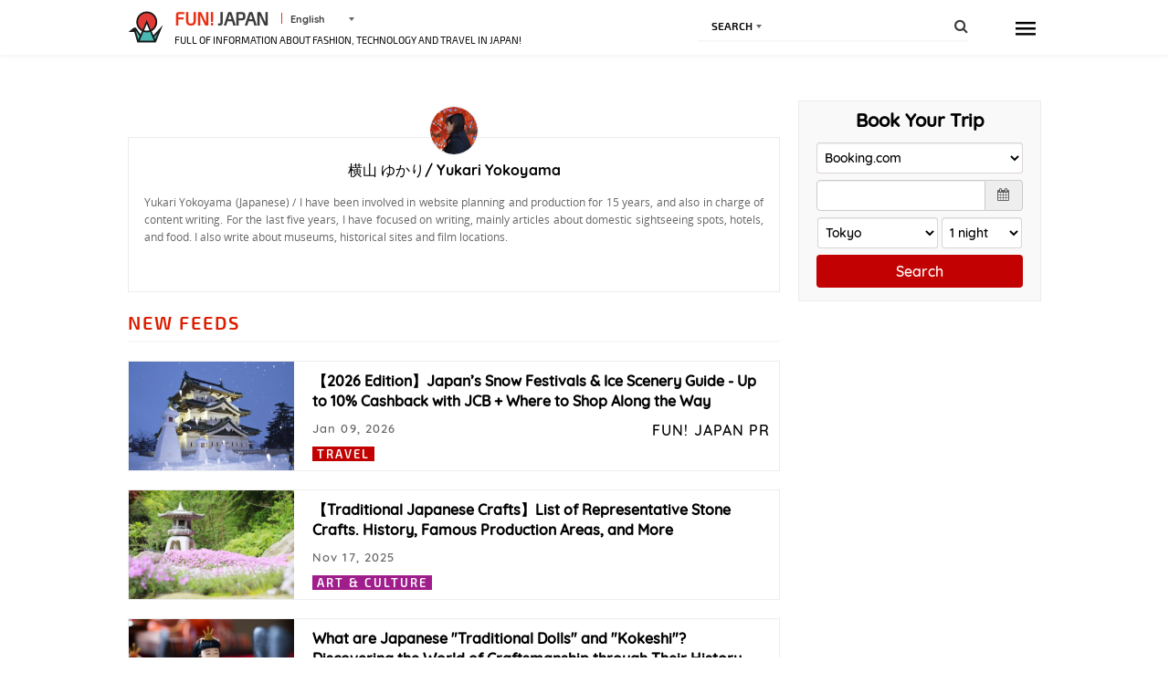

--- FILE ---
content_type: text/html; charset=UTF-8
request_url: https://www.fun-japan.jp/en/author/55
body_size: 10282
content:
<!DOCTYPE html>
<html lang="en">
    <head>
        <base href="https://www.fun-japan.jp/en/author/55">
<meta charset="utf-8">
<meta name="viewport" content="width=device-width, initial-scale=1.0">
<meta name="fragment" content="!">
<meta http-equiv="X-UA-Compatible" content="IE=edge,chrome=1" />
<meta http-equiv="cache-control" content="no-cache">
<meta http-equiv="expires" content="0">
<meta http-equiv="pragma" content="no-cache">
<meta name="csrf-token" content="R0lMdCmyHegljyEuTNfx59Mssu89LUUJiqodZcwC">
<meta name="description" content="Yukari Yokoyama (Japanese) / I have been involved in website planning and production for 15 years, and also in charge of content writing.  For the last five years, I have focused on writing, mainly articles about domestic sightseeing spots, hotels, and food. I also write about museums, historical sites and film locations.">

<meta property="og:title" content="横山 ゆかり/ Yukari Yokoyama" />
<meta property="og:type" content="website" />
<meta property="og:url" content="https://www.fun-japan.jp/en/author/55" />
<meta property="og:description" content="Yukari Yokoyama (Japanese) / I have been involved in website planning and production for 15 years, and also in charge of content writing.  For the last five years, I have focused on writing, mainly articles about domestic sightseeing spots, hotels, and food. I also write about museums, historical sites and film locations." />
<meta property="og:site_name" content="FUN! JAPAN" />
<meta property="og:locale" content="en" />
<meta property="og:article:section" content="Japan" />
<meta property="og:image" content="9bb638d5626e8c328212cd1c8723da1c7ee90ab2.jpg" />
<meta property="og:image:width" content="960" />
<meta property="og:image:height" content="632" />

<meta property="article:author" content="https://www.facebook.com/international.funjapan/" />
<meta property="fb:app_id" content="611810055567757" />

<meta itemprop="name" content="横山 ゆかり/ Yukari Yokoyama">
<meta itemprop="description" content="Yukari Yokoyama (Japanese) / I have been involved in website planning and production for 15 years, and also in charge of content writing.  For the last five years, I have focused on writing, mainly articles about domestic sightseeing spots, hotels, and food. I also write about museums, historical sites and film locations.">
<meta itemprop="image" content="9bb638d5626e8c328212cd1c8723da1c7ee90ab2.jpg">

<meta http-equiv="content-language" content="en">
<meta name="format-detection" content="telephone=no">

<meta name="agd-partner-manual-verification" />

<meta name="robots" content="max-video-preview:-1">
<meta name="robots" content="max-image-preview:large">
<link rel="manifest" href="/manifest.json?id=be7cfc264c01230516f5546c38364424">
    <link rel="canonical" href="https://www.fun-japan.jp/en/author/55">
<link rel="apple-touch-icon" href="9bb638d5626e8c328212cd1c8723da1c7ee90ab2.jpg">
        <title>横山 ゆかり/ Yukari Yokoyama</title>
        <link rel="shortcut icon" type="image/png" href="https://www.fun-japan.jp/assets/images/brand-icon.png" />
<!-- Resource -->
<link media="all" type="text/css" rel="preload" as="style" onload="this.onload=null;this.rel=&#039;stylesheet&#039;" href="https://www.fun-japan.jp/assets/css/main.css?id=738722ebdd72cf49cf050aeaa1d736fa">
<link media="all" type="text/css" rel="stylesheet" href="https://www.fun-japan.jp/assets/css/scaffolding.css?id=6a3aa1c3ba5fd63282c781819f2c0cbe">
<link media="all" type="text/css" rel="stylesheet" href="https://www.fun-japan.jp/assets/css/app.css?id=e6993900d862a142071c51efdd20e1b8">
<link media="all" type="text/css" rel="preload" as="style" onload="this.onload=null;this.rel=&#039;stylesheet&#039;" href="https://www.fun-japan.jp/assets/css/article.css?id=a5d1b208e5d0a00b10be35ec5a687533">
<link media="all" type="text/css" rel="preload" as="style" onload="this.onload=null;this.rel=&#039;stylesheet&#039;" href="https://www.fun-japan.jp/assets/css/top-list.css?id=4f8e2cfc265de111b73afbf46ca6ca61">
<link media="all" type="text/css" rel="preload" as="style" onload="this.onload=null;this.rel=&#039;stylesheet&#039;" href="https://www.fun-japan.jp/assets/css/plugins/nanoscroller/nanoscroller.min.css">
<link media="all" type="text/css" rel="preload" as="style" onload="this.onload=null;this.rel=&#039;stylesheet&#039;" href="https://www.fun-japan.jp/assets/css/widgets.css?id=9c539e3674266dbd011276fd4a25a6cf">
<link media="all" type="text/css" rel="preload" as="style" onload="this.onload=null;this.rel=&#039;stylesheet&#039;" href="https://www.fun-japan.jp/assets/css/font-awesome.css?id=67e71e991527c8e74a1980c4c750d299">
<link media="all" type="text/css" rel="preload" as="style" onload="this.onload=null;this.rel=&#039;stylesheet&#039;" href="https://www.fun-japan.jp/assets/css/font-material.css?id=fc2dbad23e726265b5e3826521f4295d">
        <link media="all" type="text/css" rel="preload" as="style" onload="this.onload=null;this.rel=&#039;stylesheet&#039;" href="https://www.fun-japan.jp/assets/css/author.css?id=e26d15a8da305fa0c097799dababd072">
    
    <noscript>
        <link media="all" type="text/css" rel="stylesheet" href="https://www.fun-japan.jp/assets/css/author.css?id=e26d15a8da305fa0c097799dababd072">
    </noscript>
<!-- EOF Resource -->

<noscript>
    <link media="all" type="text/css" rel="stylesheet" href="https://www.fun-japan.jp/assets/css/main.css?id=738722ebdd72cf49cf050aeaa1d736fa">
    <link media="all" type="text/css" rel="stylesheet" href="https://www.fun-japan.jp/assets/css/article.css?id=a5d1b208e5d0a00b10be35ec5a687533">
    <link media="all" type="text/css" rel="stylesheet" href="https://www.fun-japan.jp/assets/css/top-list.css?id=4f8e2cfc265de111b73afbf46ca6ca61">
    <link media="all" type="text/css" rel="stylesheet" href="https://www.fun-japan.jp/assets/css/plugins/nanoscroller/nanoscroller.min.css">
    <link media="all" type="text/css" rel="stylesheet" href="https://www.fun-japan.jp/assets/css/widgets.css?id=9c539e3674266dbd011276fd4a25a6cf">
    <link media="all" type="text/css" rel="stylesheet" href="https://www.fun-japan.jp/assets/css/font-awesome.css?id=67e71e991527c8e74a1980c4c750d299">
    <link media="all" type="text/css" rel="stylesheet" href="https://www.fun-japan.jp/assets/css/font-material.css?id=fc2dbad23e726265b5e3826521f4295d">
    </noscript>
<link media="all" type="text/css" rel="preload" as="style" onload="this.onload=null;this.rel=&#039;stylesheet&#039;" href="https://www.fun-japan.jp/assets/fancybox/css/jquery.fancybox.css">
<link media="all" type="text/css" rel="preload" as="style" onload="this.onload=null;this.rel=&#039;stylesheet&#039;" href="https://www.fun-japan.jp/assets/medium-editor/css/medium-editor.min.css">
<link media="all" type="text/css" rel="preload" as="style" onload="this.onload=null;this.rel=&#039;stylesheet&#039;" href="https://www.fun-japan.jp/assets/medium-editor/css/themes/default.css">
<link media="all" type="text/css" rel="preload" as="style" onload="this.onload=null;this.rel=&#039;stylesheet&#039;" href="https://www.fun-japan.jp/assets/medium-editor-insert/css/medium-editor-insert-plugin.min.css">
<link media="all" type="text/css" rel="preload" as="style" onload="this.onload=null;this.rel=&#039;stylesheet&#039;" href="https://www.fun-japan.jp/assets/medium-editor-tables/css/medium-editor-tables.min.css">
<link media="all" type="text/css" rel="preload" as="style" onload="this.onload=null;this.rel=&#039;stylesheet&#039;" href="https://www.fun-japan.jp/assets/css/plugins/iCheck/custom.css">
<link media="all" type="text/css" rel="preload" as="style" onload="this.onload=null;this.rel=&#039;stylesheet&#039;" href="https://www.fun-japan.jp/assets/css/plugins/datapicker/datepicker3.css">
<link media="all" type="text/css" rel="preload" as="style" onload="this.onload=null;this.rel=&#039;stylesheet&#039;" href="https://www.fun-japan.jp/assets/css/survey.css?id=51615d45b00797373bdd0855b249283b">

<noscript>
    <link media="all" type="text/css" rel="stylesheet" href="https://www.fun-japan.jp/assets/fancybox/css/jquery.fancybox.css">
    <link media="all" type="text/css" rel="stylesheet" href="https://www.fun-japan.jp/assets/medium-editor/css/medium-editor.min.css">
    <link media="all" type="text/css" rel="stylesheet" href="https://www.fun-japan.jp/assets/medium-editor/css/themes/default.css">
    <link media="all" type="text/css" rel="stylesheet" href="https://www.fun-japan.jp/assets/medium-editor-insert/css/medium-editor-insert-plugin.min.css">
    <link media="all" type="text/css" rel="stylesheet" href="https://www.fun-japan.jp/assets/medium-editor-tables/css/medium-editor-tables.min.css">
    <link media="all" type="text/css" rel="stylesheet" href="https://www.fun-japan.jp/assets/css/plugins/iCheck/custom.css">
    <link media="all" type="text/css" rel="stylesheet" href="https://www.fun-japan.jp/assets/css/survey.css?id=51615d45b00797373bdd0855b249283b">
</noscript>
                <script type="text/javascript">
/*! loadCSS. [c]2017 Filament Group, Inc. MIT License */
/* This file is meant as a standalone workflow for
- testing support for link[rel=preload]
- enabling async CSS loading in browsers that do not support rel=preload
- applying rel preload css once loaded, whether supported or not.
*/
(function( w ){
    "use strict";
    // rel=preload support test
    if( !w.loadCSS ){
        w.loadCSS = function(){};
    }
    // define on the loadCSS obj
    var rp = loadCSS.relpreload = {};
    // rel=preload feature support test
    // runs once and returns a function for compat purposes
    rp.support = (function(){
        var ret;
        try {
            ret = w.document.createElement( "link" ).relList.supports( "preload" );
        } catch (e) {
            ret = false;
        }
        return function(){
            return ret;
        };
    })();

    // if preload isn't supported, get an asynchronous load by using a non-matching media attribute
    // then change that media back to its intended value on load
    rp.bindMediaToggle = function( link ){
        // remember existing media attr for ultimate state, or default to 'all'
        var finalMedia = link.media || "all";

        function enableStylesheet(){
            // unbind listeners
            if( link.addEventListener ){
                link.removeEventListener( "load", enableStylesheet );
            } else if( link.attachEvent ){
                link.detachEvent( "onload", enableStylesheet );
            }
            link.setAttribute( "onload", null );
            link.media = finalMedia;
        }

        // bind load handlers to enable media
        if( link.addEventListener ){
            link.addEventListener( "load", enableStylesheet );
        } else if( link.attachEvent ){
            link.attachEvent( "onload", enableStylesheet );
        }

        // Set rel and non-applicable media type to start an async request
        // note: timeout allows this to happen async to let rendering continue in IE
        setTimeout(function(){
            link.rel = "stylesheet";
            link.media = "only x";
        });
        // also enable media after 3 seconds,
        // which will catch very old browsers (android 2.x, old firefox) that don't support onload on link
        setTimeout( enableStylesheet, 3000 );
    };

    // loop through link elements in DOM
    rp.poly = function(){
        // double check this to prevent external calls from running
        if( rp.support() ){
            return;
        }
        var links = w.document.getElementsByTagName( "link" );
        for( var i = 0; i < links.length; i++ ){
            var link = links[ i ];
            // qualify links to those with rel=preload and as=style attrs
            if( link.rel === "preload" && link.getAttribute( "as" ) === "style" && !link.getAttribute( "data-loadcss" ) ){
                // prevent rerunning on link
                link.setAttribute( "data-loadcss", true );
                // bind listeners to toggle media back
                rp.bindMediaToggle( link );
            }
        }
    };

    // if unsupported, run the polyfill
    if( !rp.support() ){
        // run once at least
        rp.poly();

        // rerun poly on an interval until onload
        var run = w.setInterval( rp.poly, 500 );
        if( w.addEventListener ){
            w.addEventListener( "load", function(){
                rp.poly();
                w.clearInterval( run );
            } );
        } else if( w.attachEvent ){
            w.attachEvent( "onload", function(){
                rp.poly();
                w.clearInterval( run );
            } );
        }
    }


    // commonjs
    if( typeof exports !== "undefined" ){
        exports.loadCSS = loadCSS;
    }
    else {
        w.loadCSS = loadCSS;
    }
}( typeof global !== "undefined" ? global : this ) );
</script>    
    <!-- GTM DataLayer Customize -->
    <script>
        window.dataLayer = window.dataLayer || [];
        
        
    </script>
    <!-- End GTM DataLayer Customize -->
    <!-- Google Tag Manager -->
    <script>(function(w,d,s,l,i){w[l]=w[l]||[];w[l].push({'gtm.start':
    new Date().getTime(),event:'gtm.js'});var f=d.getElementsByTagName(s)[0],
    j=d.createElement(s),dl=l!='dataLayer'?'&l='+l:'';j.async=true;j.src=
    'https://www.googletagmanager.com/gtm.js?id='+i+dl;f.parentNode.insertBefore(j,f);
    })(window,document,'script','dataLayer', 'GTM-T7PJQ7Q');
    </script>
    <!-- End Google Tag Manager -->
    <!-- Google Advertisements -->
        <script async src="//pagead2.googlesyndication.com/pagead/js/adsbygoogle.js"></script>
        <!-- End Google Advertisements -->

    <!-- Yahoo Tag Manager -->
    <script id="tagjs" type="text/javascript">
        (function () {
            var tagjs = document.createElement("script");
            var s = document.getElementsByTagName("script")[0];
            tagjs.async = true;
            tagjs.src = "//s.yjtag.jp/tag.js#site=lYNVvIT";
            s.parentNode.insertBefore(tagjs, s);
        }());
    </script>
    <noscript>
        <iframe src="//b.yjtag.jp/iframe?c=lYNVvIT" width="1" height="1" frameborder="0" scrolling="no" marginheight="0" marginwidth="0"></iframe>
    </noscript>
    <!-- End Yahoo Tag Manager -->

    <!-- LINE Tag Base Code -->
    <script>
    (function(g,d,o){g._ltq=g._ltq||[];g._lt=g._lt||function(){g._ltq.push(arguments)};
    var h=location.protocol==='https:'?'https://d.line-scdn.net':'http://d.line-cdn.net';
    var s=d.createElement('script');s.async=1;s.src=o||h+'/n/line_tag/public/release/v1/lt.js';
    var t=d.getElementsByTagName('script')[0];t.parentNode.insertBefore(s,t);})(window, document);
    _lt('init', {
        customerType: 'lap', 
        sharedCookieDomain: 'fun-japan.jp',
        tagId: 'e2c55ad9-d619-41cf-9e5f-95f9f11927ac'
    });
    _lt('send', 'pv', ['e2c55ad9-d619-41cf-9e5f-95f9f11927ac']);
    </script>
    <noscript>
    <img height="1" width="1" style="display:none"
        src="https://tr.line.me/tag.gif?c_t=lap&t_id=e2c55ad9-d619-41cf-9e5f-95f9f11927ac&e=pv&noscript=1" />
    </noscript>
    <!-- End LINE Tag Base Code -->
     
    <!-- Valuecommerce -->
    <script type="text/javascript" language="javascript">
        var vc_pid = "884872906";
    </script>
    <script type="text/javascript" src="//aml.valuecommerce.com/vcdal.js" async></script>
    <!-- End Valuecommerce -->
    </head>
    <body>
        <!-- HEADER -->
<div class="container-fluid header-full header-mobile-float " >
    <div class="container">
        <header class="header header--admin">
            <!-- Top header bar -->
            <a href="https://www.fun-japan.jp/en">
    <img class="header__logo" src="https://www.fun-japan.jp/assets/images/logo.svg" alt="FUN! JAPAN"/>
</a>
<div class="header__sitename">
    <a href="https://www.fun-japan.jp/en">
        <span class="header__sitename-red">FUN!</span>
        <span class="header__sitename-black">JAPAN</span>
    </a>
    <div class="fj-form__input wrapper-dropdown" tabindex="1">
        <span>English</span>
        <ul class="dropdown" tabindex="1">
                            <li onclick="window.location = $(this).children().attr('href')">
                    <a href="https://www.fun-japan.jp/en">English</a>
                </li>
                            <li onclick="window.location = $(this).children().attr('href')">
                    <a href="https://www.fun-japan.jp/id">Bahasa Indonesia</a>
                </li>
                            <li onclick="window.location = $(this).children().attr('href')">
                    <a href="https://www.fun-japan.jp/th">ภาษาไทย</a>
                </li>
                            <li onclick="window.location = $(this).children().attr('href')">
                    <a href="https://www.fun-japan.jp/tw">繁體中文（臺灣）</a>
                </li>
                            <li onclick="window.location = $(this).children().attr('href')">
                    <a href="https://www.fun-japan.jp/hk">繁體中文（香港）</a>
                </li>
                            <li onclick="window.location = $(this).children().attr('href')">
                    <a href="https://www.fun-japan.jp/vn">Tiếng Việt</a>
                </li>
                            <li onclick="window.location = $(this).children().attr('href')">
                    <a href="https://www.fun-japan.jp/jp">日本語</a>
                </li>
                            <li onclick="window.location = $(this).children().attr('href')">
                    <a href="https://www.fun-japan.jp/ko">한국어</a>
                </li>
                    </ul>
    </div>
    <h1 class="header__site-des header__site-des--dk">Full of information about fashion, technology and travel in Japan!</h1>
</div>

<form class="header__search" role="form" action="https://www.fun-japan.jp/en/search/result" method="post" id="search-form">
    <input type="hidden" name="_token" value="R0lMdCmyHegljyEuTNfx59Mssu89LUUJiqodZcwC" />
    <div class="fj-form__input wrapper-dropdown" tabindex="1">
        <span>Search</span>
        <ul class="dropdown" tabindex="1">
            <li>
                <a href="javascript:;" onclick="window.location.href = 'https://www.fun-japan.jp/en/search/advance'">
                    Search+
                </a>
            </li>
        </ul>
    </div>
    <input type="text" name="keyword" id="search" />
    <i class="fa fa-search"></i>
</form>

<nav class="hamburger-menu">
    <div class="hamburger-menu__toggler">
        <button class="hamburger-menu_button js-open-navigation-links" type="button"></button>
    </div>
    <div class="hamburger-menu__links nano">
        <div class="nano-content">
                            <div class="user-hbg">
                    <div class="user-hbg__img">
                        <img src="https://www.fun-japan.jp/assets/images/user-profile/user-avatar.png" alt="" style="height: 100%;" />
                    </div>
                    <div class="user-hbg__name">
                        <p>Guest</p>
                    </div>
                    <i class="zmdi zmdi-close zmdi-hc-fw"></i>
                </div>
                <div class="profile-hbg">
                    <div class="profile-hbg__left">
                        <ul>
                            <li>
                                <a href="https://www.fun-japan.jp/en/account/login?redirectTo=https%3A%2F%2Fwww.fun-japan.jp%2Fen%2Fauthor%2F55">
                                    Login
                                </a>
                            </li>
                                                        <li>
                                <a href="https://www.fun-japan.jp/en/account/omikuji">Point Lottery</a>
                            </li>
                                                                                    <li>
                                <a href="https://www.fun-japan.jp/en/tag/FUN!%20JAPAN%20Campaign">
                                    Campaign
                                </a>
                            </li>
                            <li>
                                <a href="https://www.fun-japan.jp/en/research/rewards">
                                    Surveys
                                </a>
                            </li>
                                                        <!-- <li>
                                <a href="">
                                    Point Program
                                </a>
                            </li> -->
                            <li>
                                <a href="https://www.fun-japan.jp/en/account/create?redirectTo=https%3A%2F%2Fwww.fun-japan.jp%2Fen%2Fauthor%2F55">
                                    Register
                                </a>
                            </li>
                                                        <li>
                                <a href="https://www.fun-japan.jp/en/guide/faq">
                                    FAQ
                                </a>
                            </li>
                            <li>
                                <a href="https://www.fun-japan.jp/en/guide/contact-us">
                                    Contact Us
                                </a>
                            </li>
                            <li>
                                <a href="https://www.fun-japan.jp/en/travel-logs">
                                    Travel Logs
                                </a>
                            </li>
                        </ul>
                    </div>
                </div>
                    </div>
    </div>
</nav>
<div class="overlay js-overlay"></div>            <!-- EOF SLIDER -->
        </header>
    </div>
</div>
<!-- EOF HEADER -->
        <div class="container custom-article-detail">
            <div class="top-body">
                    <div class="side-pd-10 article-detail">
                        <div class="side-pd-10 extend-article-relate" >
                            <div class="row gutter-20 content-article-detail">
                                <div class="col-md-72 main-column">
    <div class="about-author">
        <div class="card-wrapper">
            <div class="profile-card" style="margin-top: 40px;">
                <div class="profile-card__header">
                    <div class="profile-card__avatar">
                                                    <img src="https://content.fun-japan.jp/renewal-prod/cms/authors/55/9bb638d5626e8c328212cd1c8723da1c7ee90ab2.jpg" alt="">
                                            </div>
                    <div class="profile-card__name">
                        <span>横山 ゆかり/ Yukari Yokoyama</span>
                    </div>
                </div>
                <div class="profile-card__summary" style="max-height:600px; transition:max-height 0.25s ease-in; margin-bottom:15px;">
                    Yukari Yokoyama (Japanese) / I have been involved in website planning and production for 15 years, and also in charge of content writing.  For the last five years, I have focused on writing, mainly articles about domestic sightseeing spots, hotels, and food. I also write about museums, historical sites and film locations.
                </div>
            </div>
            <h1 class="article__title">
                NEW FEEDS
            </h1>
                                                <div class="article-item ">
    <div class="article-item__img">
        <a href="https://www.fun-japan.jp/en/articles/14381" title="【2026 Edition】Japan’s Snow Festivals &amp; Ice Scenery Guide - Up to 10% Cashback with JCB + Where to Shop Along the Way">
            <img src="https://content.fun-japan.jp/renewal-prod/cms/articles/content/2661a350fdb0598016c50998c807ce1a47b88863_2025-12-22-10-18-48.jpg" alt="">
                    </a>
    </div>
    <div class="article-item__info">
        <a class="js-mh49 article-item__title"
           data-size="49"
           href="https://www.fun-japan.jp/en/articles/14381"
           title="【2026 Edition】Japan’s Snow Festivals &amp; Ice Scenery Guide - Up to 10% Cashback with JCB + Where to Shop Along the Way"
        >【2026 Edition】Japan’s Snow Festivals & Ice Scenery Guide - Up to 10% Cashback with JCB + Where to Shop Along the Way</a>
                    <p class="feature-name--ad article-item__ad tag-travel" title="TRAVEL">
                <a href="https://www.fun-japan.jp/en/category/travel">TRAVEL</a>
            </p>
                <div class="card-item__path">
            <div class="card-item__date">
                <span>
                    Jan 09, 2026
                </span>
            </div>
                    <span>FUN! JAPAN PR</span>
                </div>
    </div>
</div>
                                    <div class="article-item ">
    <div class="article-item__img">
        <a href="https://www.fun-japan.jp/en/articles/14320" title="【Traditional Japanese Crafts】List of Representative Stone Crafts. History, Famous Production Areas, and More">
            <img src="https://content.fun-japan.jp/renewal-prod/cms/articles/content/05b8014f57a1728a89b3ef72af70d6d3bd0f79e3_2025-11-12-03-23-29.jpg" alt="">
                    </a>
    </div>
    <div class="article-item__info">
        <a class="js-mh49 article-item__title"
           data-size="49"
           href="https://www.fun-japan.jp/en/articles/14320"
           title="【Traditional Japanese Crafts】List of Representative Stone Crafts. History, Famous Production Areas, and More"
        >【Traditional Japanese Crafts】List of Representative Stone Crafts. History, Famous Production Areas, and More</a>
                    <p class="feature-name--ad article-item__ad tag-culture" title="ART &amp; CULTURE">
                <a href="https://www.fun-japan.jp/en/category/culture">ART &amp; CULTURE</a>
            </p>
                <div class="card-item__path">
            <div class="card-item__date">
                <span>
                    Nov 17, 2025
                </span>
            </div>
                </div>
    </div>
</div>
                                    <div class="article-item ">
    <div class="article-item__img">
        <a href="https://www.fun-japan.jp/en/articles/14276" title="What are Japanese &quot;Traditional Dolls&quot; and &quot;Kokeshi&quot;? Discovering the World of Craftsmanship through Their History, Types, and Characteristics">
            <img src="https://content.fun-japan.jp/renewal-prod/cms/articles/content/2bc6bcbe70ead7f44939902b46ce4c52182151e3_2025-10-08-10-59-52.jpg" alt="">
                    </a>
    </div>
    <div class="article-item__info">
        <a class="js-mh49 article-item__title"
           data-size="49"
           href="https://www.fun-japan.jp/en/articles/14276"
           title="What are Japanese &quot;Traditional Dolls&quot; and &quot;Kokeshi&quot;? Discovering the World of Craftsmanship through Their History, Types, and Characteristics"
        >What are Japanese "Traditional Dolls" and "Kokeshi"? Discovering the World of Craftsmanship through Their History, Types, and Characteristics</a>
                    <p class="feature-name--ad article-item__ad tag-culture" title="ART &amp; CULTURE">
                <a href="https://www.fun-japan.jp/en/category/culture">ART &amp; CULTURE</a>
            </p>
                <div class="card-item__path">
            <div class="card-item__date">
                <span>
                    Oct 14, 2025
                </span>
            </div>
                </div>
    </div>
</div>
                                    <div class="article-item ">
    <div class="article-item__img">
        <a href="https://www.fun-japan.jp/en/articles/14262" title="For Beginners! What is Nohgaku, Japan’s Traditional Performing Art? Differences Between Noh and Kyogen, History, Famous Plays, and Viewing Guide">
            <img src="https://content.fun-japan.jp/renewal-prod/cms/articles/content/6736b5bb0adf041ea7291d7969ce691f6a173cc6_2025-09-26-05-54-41.jpg" alt="">
                    </a>
    </div>
    <div class="article-item__info">
        <a class="js-mh49 article-item__title"
           data-size="49"
           href="https://www.fun-japan.jp/en/articles/14262"
           title="For Beginners! What is Nohgaku, Japan’s Traditional Performing Art? Differences Between Noh and Kyogen, History, Famous Plays, and Viewing Guide"
        >For Beginners! What is Nohgaku, Japan’s Traditional Performing Art? Differences Between Noh and Kyogen, History, Famous Plays, and Viewing Guide</a>
                    <p class="feature-name--ad article-item__ad tag-culture" title="ART &amp; CULTURE">
                <a href="https://www.fun-japan.jp/en/category/culture">ART &amp; CULTURE</a>
            </p>
                <div class="card-item__path">
            <div class="card-item__date">
                <span>
                    Oct 04, 2025
                </span>
            </div>
                </div>
    </div>
</div>
                                    <div class="article-item ">
    <div class="article-item__img">
        <a href="https://www.fun-japan.jp/en/articles/14251" title="[Shibuya] JCB Presents: Experience a Giant Gacha in Shibuya – for Free! Share on Your Socials &amp; Take a Quick Survey to Win Luxe Rewards">
            <img src="https://content.fun-japan.jp/renewal-prod/cms/articles/content/2e5153d2e26a5ea992e2c724be5ab69cf6db07f2_2025-09-17-11-02-52.jpg" alt="">
                    </a>
    </div>
    <div class="article-item__info">
        <a class="js-mh49 article-item__title"
           data-size="49"
           href="https://www.fun-japan.jp/en/articles/14251"
           title="[Shibuya] JCB Presents: Experience a Giant Gacha in Shibuya – for Free! Share on Your Socials &amp; Take a Quick Survey to Win Luxe Rewards"
        >[Shibuya] JCB Presents: Experience a Giant Gacha in Shibuya – for Free! Share on Your Socials & Take a Quick Survey to Win Luxe Rewards</a>
                    <p class="feature-name--ad article-item__ad tag-entertainment" title="ENTERTAINMENT">
                <a href="https://www.fun-japan.jp/en/category/entertainment">ENTERTAINMENT</a>
            </p>
                <div class="card-item__path">
            <div class="card-item__date">
                <span>
                    Oct 03, 2025
                </span>
            </div>
                    <span>FUN! JAPAN PR</span>
                </div>
    </div>
</div>
                                        <div class="article__showmore">
        <a href="javascript:;" id="load-more-author"
           data-url="https://www.fun-japan.jp/en/author/55?offset=5"
        >
            <i class="zmdi zmdi-plus-circle"></i>
        </a>
    </div>
            <div class="load-more-section"></div>
            <div class="hidden">
                <div class="loading-image">
                    <img src="https://www.fun-japan.jp/assets/images/top/article-card/loading.gif">
                </div>
            </div>
        </div>
    </div>
</div>
                                <div class="col-md-28 sidebar">
    <div class="trip-search">
    <form method="POST" action="https://www.fun-japan.jp/en/trip-search" accept-charset="UTF-8" role="form" target="_blank" class="trip-search__form"><input name="_token" type="hidden" value="R0lMdCmyHegljyEuTNfx59Mssu89LUUJiqodZcwC">
    <input type="hidden" name="_token" value="R0lMdCmyHegljyEuTNfx59Mssu89LUUJiqodZcwC" autocomplete="off">
    <div class="trip-search__title">Book Your Trip</div>
    
    <div class="trip-search__row">
        <select class="form-control" name="site"><option value="booking">Booking.com</option><option value="agoda">Agoda</option><option value="japanican">JAPANiCAN</option></select>
    </div>
    
    <div class="trip-search__row">
        <div class="input-group date">
            <input class="form-control" autocomplete="off" required="required" name="checkin_date" type="text">
            <span class="input-group-addon"><i class="fa fa-calendar"></i></span>
        </div>
    </div>
    
    <div class="trip-search__row">
        <select class="trip-search__row-left form-control" name="city"><option value="tokyo">Tokyo</option><option value="fukuoka">Fukuoka</option><option value="hakone">Hakone</option><option value="hiroshima">Hiroshima</option><option value="hokkaido">Hokkaido</option><option value="ise Shima">Ise Shima</option><option value="kamakura">Kamakura</option><option value="kanazawa">Kanazawa</option><option value="kansai airport">Kansai Airport</option><option value="kyoto">Kyoto</option><option value="mount fuji">Mount Fuji</option><option value="nagasaki">Nagasaki</option><option value="nagoya">Nagoya</option><option value="narita airport">Narita Airport</option><option value="nikko">Nikko</option><option value="niigata">Niigata</option><option value="okinawa">Okinawa</option><option value="osaka">Osaka</option><option value="sapporo">Sapporo</option><option value="sendai">Sendai</option><option value="takayama">Takayama</option><option value="aomori">Aomori</option><option value="iwate">Iwate</option><option value="miyagi">Miyagi</option><option value="akita">Akita</option><option value="yamagata">Yamagata</option><option value="fukushima">Fukushima</option><option value="ibaraki">Ibaraki</option><option value="tochigi">Tochigi</option><option value="gumma">Gumma</option><option value="saitama">Saitama</option><option value="chiba">Chiba</option><option value="kanagawa">Kanagawa</option><option value="toyama">Toyama</option><option value="ishikawa">Ishikawa</option><option value="fukui">Fukui</option><option value="yamanashi">Yamanashi</option><option value="nagano">Nagano</option><option value="gifu">Gifu</option><option value="shizuoka">Shizuoka</option><option value="aichi">Aichi</option><option value="mie">Mie</option><option value="shiga">Shiga</option><option value="hyogo">Hyogo</option><option value="nara">Nara</option><option value="wakayama">Wakayama</option><option value="tottori">Tottori</option><option value="shimane">Shimane</option><option value="okayama">Okayama</option><option value="yamaguchi">Yamaguchi</option><option value="tokushima">Tokushima</option><option value="kagawa">Kagawa</option><option value="ehime">Ehime</option><option value="kochi">Kochi</option><option value="saga">Saga</option><option value="kumamoto">Kumamoto</option><option value="oita">Oita</option><option value="miyazaki">Miyazaki</option><option value="kagoshima">Kagoshima</option></select>
        
        <select name="nights" class="trip-search__row-right form-control">
            <option value="1" selected="selected">1 night</option>
                            <option value="2">2 nights</option>
                            <option value="3">3 nights</option>
                            <option value="4">4 nights</option>
                            <option value="5">5 nights</option>
                            <option value="6">6 nights</option>
                            <option value="7">7 nights</option>
                            <option value="8">8 nights</option>
                            <option value="9">9 nights</option>
                            <option value="10">10 nights</option>
                            <option value="11">11 nights</option>
                            <option value="12">12 nights</option>
                            <option value="13">13 nights</option>
                            <option value="14">14 nights</option>
                    </select>
    </div>
    <input type="hidden" name="type" value="hotel">
    <input type="hidden" name="article_id" value="0">
    <div class="trip-search__row">
        <input class="btn btn-primary trip-search__btn" type="submit"
               value="Search"/>
    </div>
    </form>
</div>
</div>
                            </div>
                        </div>
                    </div>
            </div>
            <div class="footer-copy">
                <div class="social hamburger-social">
    <ul class="social-list">
                <li>
            <a target="_blank" href="https://www.facebook.com/international.funjapan/">
                <i class="fa fa-facebook-f"></i>
            </a>
        </li>
                <li>
            <a target="_blank" href="https://twitter.com/funjapan_intl">
                <i class="fa fa-twitter"></i>
            </a>
        </li>
        <li>
            <a target="_blank" href="https://www.instagram.com/fun_japan_travel">
                <i class="fa fa-instagram"></i>
            </a>
        </li>
        <li>
            <a target="_blank" href="https://www.youtube.com/c/Funjapantravel">
                <i class="fa fa-youtube-play"></i>
            </a>
        </li>
    </ul>
</div>
<div class="sidebar-footer hamburger-footer">
    <div class="legal">
        <label class="hamburger-footer__label">LEGAL
            <span class="colon">:</span>
        </label>
        <ul class="footer-list">
            <li>
                <a href="https://www.fun-japan.jp/en/guide/terms-of-use">
                    Terms &amp; Conditions
                </a>
            </li>
            <li>
                <a href="https://www.fun-japan.jp/en/guide/privacy-policies">
                    - Privacy Policies
                </a>
            </li>
        </ul>
    </div>
    <div class="info">
        <label class="hamburger-footer__label">FURTHER INFO
            <span class="colon">:</span>
        </label>
        <ul class="footer-list">
            <li>
                <a href="https://www.fun-japan.jp/en/guide/faq">
                    FAQ
                </a>
            </li>
            <li>
                <a href="https://www.fun-japan.jp/en/guide/contact-us">
                    - Contact Us
                </a>
            </li>
            <li>
                <a href="https://www.fun-japan.jp/en/guide/inquiry">
                    -  For Marketers
                </a>
            </li>
        </ul>
    </div>
    <div class="sns">
        <label class="hamburger-footer__label">OTHER
            <span class="colon">:</span>
        </label>
        <ul class="footer-list">
            <li>
                <a href="https://www.fun-japan.jp/en/guide/about">About </a>
            </li>
                    </ul>
    </div>
    <div class="copyright">
        <label class="hamburger-footer__label">
            <a href="https://fj-com.co.jp/" target="_blank">
                &copy Fun Japan Communications, Ltd. All rights reserved.
            </a>
        </label>
    </div>
</div>
            </div>
        </div>
        <footer class="footer-menu">
        
        
        
                <ul><li class="footer-fortune">
                <a href="https://www.fun-japan.jp/en/fortune">Fortune</a>
            </li><li class="footer-campaign">
                <a href="https://www.fun-japan.jp/en/tag/FUN!%20JAPAN%20Campaign">Campaign</a>
            </li><li class="footer-japanese">
                <a href="https://www.fun-japan.jp/en/japanese">Japanese</a>
            </li><li class="footer-ranking">
                <a href="javascript: footerGoRanking($('.footer-menu .footer-ranking a').attr('data-id'));" data-id="#articles_ranking">Ranking</a>
            </li></ul>
    </footer>

        <script src="https://www.fun-japan.jp/assets/js/vendor/jquery-3.2.1.min.js"></script>
<script src="https://www.fun-japan.jp/assets/js/vendor/bootstrap-3.1.1.min.js"></script>
<script src="https://www.fun-japan.jp/assets/js/web/app.js"></script>
<script data-pace-options="{ &quot;ajax&quot;: false, &quot;restartOnPushState&quot;: false }" src="https://www.fun-japan.jp/assets/js/plugins/pace/pace.min.js"></script>

<script src="https://www.fun-japan.jp/assets/js/vendor/jquery.jscrollpane.min.js"></script>
<script src="https://www.fun-japan.jp/assets/js/vendor/jquery.mousewheel.js"></script>
<script src="https://www.fun-japan.jp/assets/js/main/custom-dropdown.js"></script>
<script src="https://www.fun-japan.jp/assets/js/web/require_login.js"></script>
<script src="https://www.fun-japan.jp/assets/js/main/nanoscroller.min.js"></script>
<script>
    var BASE_URL = 'https://www.fun-japan.jp';
    var BASE_LOCALE = 'en';
    var minKeyWordSearch = 1;
    $(function() {
        $('#search-form i').click(function() {
            var keyWord = $(this).siblings('input[name=keyword]').val().trim();
            if (keyWord.length >= minKeyWordSearch) {
                $('#search-form').submit();
            }
        });

        $('#search-form input[name=keyword]').keypress(function(e) {
            if(e.keyCode == 13)
            {
                e.preventDefault();
                $('#search-form i').trigger("click");
            }
        });
    });
</script>


    
    
    
        
        
        
            
            
            
                
                
            
        
        
        
        
    



    
    
        
        
        
        
        
        
        
        
    



<!-- Push notification global -->
<script>
    window.NotificationConfig = {"vapidPublicKey":"BMCtueX537rJRgXyGBaNQqS4TcyEqDVthfCO7XSSIZXdLdYlZ1nHatUf9DaNXuuKly1lLIzmf5ktf9fYr-THKpk","sw_url":"\/fj_service_worker.js?id=bb6657a5d5f09b5d20b2c3cb104ade30","config":{"projectId":"funjp-app","messagingSenderId":"1098028216345","appId":"1098028216345","apiKey":"BMCtueX537rJRgXyGBaNQqS4TcyEqDVthfCO7XSSIZXdLdYlZ1nHatUf9DaNXuuKly1lLIzmf5ktf9fYr-THKpk"},"subscription_url":"https:\/\/www.fun-japan.jp\/api\/en\/notification\/subscriptions","unSubscription_url":"https:\/\/www.fun-japan.jp\/api\/en\/notification\/subscriptions\/delete"};
    window.currentLocale = 'en';
</script>
<!-- Push notification and android app section -->
<script type="text/javascript">
    var APPINSTALLEURL = 'https://www.fun-japan.jp/api/en/app-installed';
</script>
<script src="https://www.fun-japan.jp/assets/js/plugins/datapicker/bootstrap-datepicker.js"></script>
<script>
    $(function() {
        $(".date").datepicker({
            autoclose: true,
            assumeNearbyYear: true,
            disableTouchKeyboard: true, 
            startDate: Date(),
            format: 'yyyy-mm-dd',
        });
    });
    if(window.matchMedia('(display-mode: standalone)').matches){
        $(".trip-search__form").removeAttr("target");
    }
</script>
<script src="https://www.gstatic.com/firebasejs/5.4.1/firebase-app.js"></script>
<script src="https://www.gstatic.com/firebasejs/5.4.1/firebase-messaging.js"></script>
<script src="https://www.fun-japan.jp/assets/js/web/pwa_main.js"></script>

<script type="text/javascript">
    var isTokenMisMatch = 0;
    var tokenMisMatchMessage = 'It error because there was no operation for a long time.';
    var TOKENMISMATCHHTTPCODE = 423;
</script>
<script src="https://www.fun-japan.jp/assets/js/token_mismatch.js?id=ad0bc6acbf9f58ee06daeb94058ad6a7"></script>
<!-- End Push notification global -->
<!-- Put advertisements in related article list -->
<!-- End putting advertisement -->

<script>
    $.func = {
        recordRecommend: function(key) {
            var input = $("#recommend-item-"+key).data();
            $.ajax({
                url:input.url,
                type:'POST',
                data:{
                    'user_id':input.user_id,
                    'index':key,
                    'size':input.size,
                    'recommend_score':input.recommend_score,
                    'to_article_locale_id':input.to_article_locale_id,
                    'from_article_locale_id':input.from_article_locale_id,
                }
            })
        },
        switchArticles: function($target) {
            if ($target == 'ranking') {
                $('#articles_list').css('display','none');
                $('#articles_ranking').css('display','');
            } else {
                $('#articles_ranking').css('display','none');
                $('#articles_list').css('display','');
            }
        }
    }
</script>
<!-- Loading instagram -->
<script src="https://www.fun-japan.jp/assets/iframe-resizer/iframeResizer.min.js"></script>
<!-- Navbar-->
<script src="https://www.fun-japan.jp/assets/js/main/navbar.js"></script>

<!-- Comment-->
<script src="https://www.fun-japan.jp/assets/admin/js/plugins/iCheck/icheck.min.js"></script>
<script src="https://www.fun-japan.jp/assets/js/vendor/jquery.initialize.min.js"></script>
<script src="https://www.fun-japan.jp/assets/js/main/comment.js"></script>
<script src="https://twemoji.maxcdn.com/twemoji.min.js?2.2.2"></script>
<script src="https://www.fun-japan.jp/assets/js/web/infinite-scroll/jquery.infinitescroll.js"></script>
<script src="https://www.fun-japan.jp/assets/admin/js/plugins/dropzone/dropzone.js"></script>
<script src="https://www.fun-japan.jp/assets/js/web/load_recommend.js?id=c755ed3891c9865a56a5463113834cb4"></script>
<script src="https://www.fun-japan.jp/assets/js/web/article.js"></script>
<script src="https://www.fun-japan.jp/assets/js/web/post_photo.js"></script>
<script src="https://www.fun-japan.jp/assets/fancybox/js/jquery.fancybox.js"></script>
<script src="https://www.fun-japan.jp/assets/js/web/coupon.js"></script>
<script src="https://www.fun-japan.jp/assets/js/web/comments.js"></script>
<!-- ellipsis-->
<script src="https://www.fun-japan.jp/assets/js/vendor/jquery.shave.min.js"></script>
<script src="https://www.fun-japan.jp/assets/js/main/ellipsis.js"></script>

<script>
    $(function() {
        // Navbar
        $('.fj-navbar').affix({
            offset: {
                top: 104
            }
        });
        $('.fj-navbar-mobile').affix({
            offset: {
                top: 10
            }
        });
    });
</script>
        <script type="text/javascript">
        function footerGoRanking(id, delta) { // delta for mobile init show
            var dv = $(id);
            if (dv.length) {
                $.func.switchArticles('ranking');
                $('html, body, .container').stop().animate({ scrollTop: dv.offset().top - 88 - (delta || 0) }, 333);
                return false;
            }
            window.location.href = 'https://www.fun-japan.jp/en?articleListTab=ar';
        }
                $(function () {
            $(window).resize(function (event) {
                var footer = $('.footer-menu');
                var body = footer.prev();
                if (footer.css('visibility') === 'hidden') { // Ipad pro or pc
                    body.css({'padding-bottom': 0});
                } else {
                    body.css({'padding-bottom': footer.outerHeight()});
                }
            }).resize();
        });
    </script>
<script>
$(function () {
    $(document).on('click', '#load-more-author', function(e) {
        var url = $(this).data('url');
        var element = $(this);
        element.addClass('disabled-link');
        element.empty().append($('.loading-image').clone());
        $.ajax({
            url: url,
            type: 'GET',
            dataType: 'html',
        })
        .done(function(response) {
            if ($(response).find('.page')[0]) {
                $('.load-more-section').prev('.page').append($(response).find('.page').children());
            } else {
                $('.load-more-section:last').append($(response));
            }
            history.replaceState(null, null, url + '&t=' + ('' + Math.random()).substring(11));

            element.parent().remove();
            limitText();
        })
    });
});
</script>
    <script defer src="https://static.cloudflareinsights.com/beacon.min.js/vcd15cbe7772f49c399c6a5babf22c1241717689176015" integrity="sha512-ZpsOmlRQV6y907TI0dKBHq9Md29nnaEIPlkf84rnaERnq6zvWvPUqr2ft8M1aS28oN72PdrCzSjY4U6VaAw1EQ==" data-cf-beacon='{"version":"2024.11.0","token":"b2b3bf670786438dad01cfda4701e567","server_timing":{"name":{"cfCacheStatus":true,"cfEdge":true,"cfExtPri":true,"cfL4":true,"cfOrigin":true,"cfSpeedBrain":true},"location_startswith":null}}' crossorigin="anonymous"></script>
</body>
</html>

--- FILE ---
content_type: text/css
request_url: https://www.fun-japan.jp/assets/css/author.css?id=e26d15a8da305fa0c097799dababd072
body_size: 164
content:
.about-author{position:relative}.about-author .fj-heading{border-left:3px solid #fe3e6e;line-height:14px;margin-bottom:20px;padding-left:10px}.detail-about-author .about-author{color:#666;font-family:opensans-regular;font-size:13px;margin-top:15px}.profile-card{border:1px solid #ececec;margin-bottom:20px;padding:0 17px 20px}.profile-card .fj-btn-viewmore{background-color:#fff;display:none;margin:20px -7px 0}.profile-card .js-author-btn{background:transparent;background:#f9f9fa;border:1px solid #efeded;bottom:0;display:block;margin:0;position:relative;text-align:center}.profile-card__header{text-align:center}.profile-card__avatar{background:#fff;border:1px solid #ecedef;border-radius:100px;display:inline-block;height:54px;margin:-35px auto 0;overflow:hidden;width:54px}.profile-card__avatar img{border-radius:100px;height:100%;-o-object-fit:cover;object-fit:cover;width:100%}.profile-card__name{color:#000;font-family:quicksand-bold;margin-bottom:15px}.profile-card__summary{color:#666;font-family:opensans-regular;font-size:12px;line-height:19px;margin:15px 0 0;max-height:50px;overflow:hidden;text-align:justify}@media only screen and (min-width:1129px),only screen and (min-width:950px){.profile-card{padding:0 17px 35px}.profile-card .js-author{max-height:100%}.profile-card .js-author-btn{display:none}}@media only screen and (max-width:768px){.detail-about-author .about-author{font-size:12px}}@media only screen and (max-width:529px),only screen and (min-width:530px){.profile-card .js-author{max-height:0}}@media only screen and (max-width:529px){.profile-card{padding-bottom:10px}}


--- FILE ---
content_type: text/css
request_url: https://www.fun-japan.jp/assets/css/survey.css?id=51615d45b00797373bdd0855b249283b
body_size: 330
content:
.i-checks{padding-left:10px}.i-checks,.mb5{margin-bottom:5px}.btn-circle{border-radius:15px;font-size:12px;height:30px;line-height:1.428571429;padding:6px 0;text-align:center;width:30px}.not-bold{font-weight:400}.survey-section{font-family:quicksand;font-size:13px}.quiz-thumbnail{margin-bottom:20px}.quiz-thumbnail iframe{display:block;margin:auto;width:50%}.quiz-thumbnail img{width:100%}.qa-image img,.survey img{display:block;margin-bottom:20px;margin-left:40px;max-width:80%}.list-group h1.card-list__name{color:#840705;font-size:17px;margin:auto}.survey .title h1{color:red;font-size:2em}.survey .direction p{color:red}.survey .pt-title h1{font-size:2.5rem;margin:1.5rem auto 3.3rem}.survey .content{margin:2.5rem}.survey .try-again{color:#2c26c5;display:block;position:relative;text-align:center;text-decoration:underline}.survey .invite-links .popover-item-share .text-center i{font-size:36px}.survey .invite-links .popover-item-share .text-center p{font-size:10px;margin:5px auto}span.question-content{display:inline-block;padding-top:5px;text-align:justify;width:calc(100% - 35px)}span.answer-content{display:inline-block;float:right;text-align:justify;width:calc(100% - 30px)}label.mb5,label.not-bold{width:100%}label.mb5 a{display:inline-block;float:left;width:30px}hr.answer-spectator{border:1px dashed;margin:auto auto 10px;width:70%}.no-pointer{cursor:default}.no-pointer:active,.no-pointer:focus,.no-pointer:hover{background-color:#5cb85c!important;border-color:#5cb85c!important;-webkit-box-shadow:none!important;box-shadow:none!important;outline:none!important}@media only screen and (min-width:1129px){#load-recommend .recommend-item__title{margin-bottom:81px}}


--- FILE ---
content_type: text/css
request_url: https://www.fun-japan.jp/assets/css/app.css?id=e6993900d862a142071c51efdd20e1b8
body_size: 6533
content:
@charset "UTF-8";.panel-group{margin:0 -8px;padding:0 12px}.panel-group .panel+.panel{margin-top:0}.panel{background:transparent;border:0;border-radius:0}.panel .panel-body ul{padding-left:16px}.panel+.panel{background:transparent}.panel.no-collapsed .collapsed:after,.panel:first-child .collapsed:after{display:none}.panel .collapse{display:block;visibility:collapse}.panel .collapse ul{display:none}.panel .collapse.in{visibility:initial}.panel .collapse.in ul{display:block}.panel-default>.panel-heading{background:#000;border-color:#000;padding:0}.panel-title a{background:#fff;display:block;font-family:exo2-regular;font-size:14px;letter-spacing:1px;margin:10px 0;padding:4px 10px}.panel-title a:focus{color:#000}.panel-title .collapsed{background:#000;color:#fff}.panel-title .collapsed:after{color:#fff;content:"\f2f2";float:right;font-family:Material-Design-Iconic-Font;font-size:14px}.panel-title .collapsed:focus{color:#fff}.panel-collapse ul{color:#a6a6a6;list-style-position:inside;list-style-type:disc;overflow:hidden}.panel-collapse ul li{margin:10px;position:relative}.panel-collapse ul li a{color:#a6a6a6;font-family:exo2-regular;font-size:12px;position:absolute;text-transform:uppercase;width:100%}.panel-collapse ul li a:hover{color:#dd280d}.panel-block{border-color:#db1c00;border-width:medium;display:inline-block;padding:10px}.dropdown{position:relative}.dropdown-menu{background-clip:padding-box;background-color:#fff;border:1px solid rgba(0,0,0,.15);border-radius:4px;-webkit-box-shadow:0 6px 12px rgba(0,0,0,.175);box-shadow:0 6px 12px rgba(0,0,0,.175);display:none;float:left;font-size:14px;left:0;list-style:none;margin:2px 0 0;min-width:0;padding:5px 0;position:absolute;top:100%;z-index:1000}.media-list{list-style:none;padding-left:0}.title-no-border{border:none!important;display:block!important;margin-top:5px!important;text-transform:none!important}.fj-heading{color:#fe3e6e;font-family:quicksand-bold;text-transform:uppercase}.fj-heading,.fj-heading--large{font-size:16px}.fj-heading--x-large{font-size:18px}.breadcrumbs{margin-bottom:0;padding:30px 0}.breadcrumbs i.zmdi-chevron-right{color:#666;margin-left:7px}.breadcrumbs li{display:inline;margin-right:10px}.breadcrumbs li a.breadcrumbs__path{color:#666;font-family:quicksand-medium;font-size:16px}.breadcrumbs li:first-child a.breadcrumbs__path{color:#fe3e6e}.breadcrumbs li:last-child a.breadcrumbs__path{color:#999;cursor:default}.header{-ms-flex-align:center;-webkit-box-align:center;align-items:center;display:-ms-flexbox;display:-webkit-box;display:flex;height:45px;padding:0 10px;position:relative;z-index:5}.header .category__name{height:40px;overflow:hidden;position:relative}.header .category__name .header__site-des--dk{background:#c20202;bottom:1px;color:#fff;display:table;font-size:11px;padding:1px 2px}.header .category__name .header__site-des--dk a{color:#fff;margin:0}.header .category__name .header__site-des--dk a:focus,.header .category__name .header__site-des--dk a:hover{color:#fff}.header .category__black .header__site-des--dk{background:#000;bottom:5px;display:table;font-size:11px;padding:1px 2px}.header .category__black .header__site-des--dk a{color:#fff;line-height:1}.header .js-search-full{position:absolute;width:85%;z-index:8}.header .js-search-full,.header .js-search-full input[type=text]{right:0;-webkit-transition:width 3s cubic-bezier(0,.795,0,1);transition:width 3s cubic-bezier(0,.795,0,1)}.header .js-search-full input[type=text]{height:28px;padding-left:40px;padding-top:3px;width:100%}.header .js-search-full input[type=text]:focus{cursor:text;padding-left:40px;-webkit-transition:width 3s cubic-bezier(0,.795,0,1);transition:width 3s cubic-bezier(0,.795,0,1);z-index:1}.header .js-search-full .wrapper-dropdown{background:#fff;border-radius:0;height:18px;z-index:4}.header .js-search-full .wrapper-dropdown:after{margin-top:2px}.header .js-search-full .fa-search{display:none;right:0;z-index:-1}.header-full{-webkit-box-shadow:0 2px 4px 0 rgba(0,0,0,.05);box-shadow:0 2px 4px 0 rgba(0,0,0,.05)}.header__logo{height:32px;position:relative;width:32px;z-index:3}.header__sitename{font-family:exo2-regular;font-size:16px;font-weight:600;line-height:1;margin-left:3px;min-width:70px;-webkit-transition:width 3s cubic-bezier(0,.795,0,1);transition:width 3s cubic-bezier(0,.795,0,1)}.header__sitename a{display:inline-block;margin-bottom:2px}.header__sitename .wrapper-dropdown{display:none}.header__sitename-black,.header__sitename-red{text-transform:uppercase}.header__sitename-red{color:#ea3115}.header__sitename-black{color:#3c3c3c}.header__site-des{font-family:exo2-regular;margin-bottom:0;margin-top:5px}.header__site-des--dk{display:none}.header__site-des--dk a,.header__site-des--dk a:focus,.header__site-des--dk a:hover{color:#000}.header__search{-ms-flex-align:center;-webkit-box-align:center;align-items:center;display:-ms-flexbox;display:-webkit-box;display:flex;margin-left:auto;margin-top:4px;min-width:296px;padding-bottom:5px;position:relative;right:0;-webkit-transition:width 3s cubic-bezier(0,.795,0,1);transition:width 3s cubic-bezier(0,.795,0,1);width:0}.header__search .wrapper-dropdown{border:0;left:0;position:absolute;top:0}.header__search .wrapper-dropdown .dropdown{background-color:#efeded;margin-top:2px;right:-2px}.header__search .wrapper-dropdown .dropdown li a{background-color:#efeded;color:#3c3c3c;font-family:quicksand-bold;font-size:10px;opacity:.6;white-space:nowrap}.header__search .wrapper-dropdown .dropdown li a:hover{opacity:1}.header__search .wrapper-dropdown span{color:#000;font-family:exo2-semibold;font-size:12px;font-weight:500;text-transform:uppercase;white-space:nowrap}.header__search .wrapper-dropdown:after{right:8px}.header__search i.fa-search{color:#3c3c3c;cursor:pointer;font-size:16px}.header__search .fa-search{position:absolute;right:0;z-index:3}.header__search input[type=text]{cursor:pointer;font-size:11px;font-weight:400;padding-left:40px;padding-top:5px;-webkit-transition:width 3s cubic-bezier(0,.795,0,1);transition:width 3s cubic-bezier(0,.795,0,1);width:0}.header--admin .header__sitename .wrapper-dropdown{border:none;border-radius:0;bottom:3px;color:#3c3c3c;display:inline-block;font-family:quicksand-bold;line-height:1;margin-left:10px;padding:2px 2px 2px 10px;position:relative;z-index:2}.header--admin .header__sitename .wrapper-dropdown .dropdown{max-height:500px;width:75px}.header--admin .header__sitename .wrapper-dropdown .dropdown li>a{color:#3c3c3c;font-family:quicksand-bold;font-size:11px;padding:5px}.header--admin .header__sitename .wrapper-dropdown:before{background:#ea3115;content:"";height:12px;left:0;position:absolute;top:50%;-webkit-transform:translateY(-50%);transform:translateY(-50%);width:1px}.header--admin .header__sitename .wrapper-dropdown:after{margin-top:0}.header--admin .category__name{overflow:inherit;position:static}.header--admin .category__name .header__site-des--dk{bottom:7.5px}.notification-list{overflow-x:hidden}.notification-list ul{list-style-type:none;padding-left:0}.notification-list li{width:100%}.notification-list li:first-child .notification{padding-top:10px}.notification{-webkit-box-pack:stretch;-ms-flex-pack:stretch;display:-webkit-box;display:-ms-flexbox;display:flex;justify-content:stretch;padding-bottom:5px;padding-top:5px;position:relative}.notification__avatar{float:left;overflow:hidden;width:62px}.notification__avatar img{border:1px solid #efeded;height:100%;width:100%}.notification__message{display:inline-block;height:100%;padding:4px 4px 4px 8px;width:calc(100% - 40px)}.notification__message p{line-height:1.2;margin-bottom:0}.notification__message--new{background-color:hsla(0,6%,93%,.44)}.notification__message--new .notification__user-name{color:#fe3e6e}.notification__content-wrapper{height:2.4em;overflow:hidden}.notification__content{color:#3c3c3c;font-family:quicksand-bold;font-size:12px}.notification__action{color:#3c3c3c;font-family:opensans-regular;font-size:11px}.notification__time{color:#666;line-height:1.2em}.notification__time i.fa{font-size:10px}.notification__time span{font-family:opensans-italic;font-size:11px}.notification__loading-image{float:none;margin:0 auto;max-width:21px}.header__notifications{margin-left:15px;position:relative;right:38px}.header__notifications .dropdown.open .dropdown-toggle{background-color:#efeded;border-color:#efeded}.header__notifications .dropdown-toggle{-ms-flex-align:center;-webkit-box-align:center;-ms-flex-pack:center;-webkit-box-pack:center;align-items:center;background-color:#fff;border:1px solid #efeded;border-radius:50%;display:-ms-flexbox;display:-webkit-box;display:flex;height:23px;justify-content:center;min-width:15px;padding:0;width:23px}.header__notifications .dropdown-toggle i{color:#3c3c3c;font-size:13px}.header__notifications .dropdown-toggle .noti-sign{background-color:#fe3e6e;border:1px solid #fff;border-radius:50%;display:inline-block;height:6px;left:11px;position:absolute;top:3px;width:6px}.header__notifications .badge-number{background:#fd3261;border:2px solid #fff;border-radius:8px;bottom:10px;color:#fff;display:inline-block;font-family:opensans-semibold;font-size:9px;padding:0 4px;position:relative;right:11px}.header__notifications .dropdown-menu{border:none;border-bottom-left-radius:3px;border-bottom-right-radius:3px;border-top-left-radius:0;border-top-right-radius:0;-webkit-box-shadow:0 0 5px #d8d8d8;box-shadow:0 0 5px #d8d8d8;left:auto;padding:0;right:-43px;text-align:left;top:30px;width:320px;z-index:5}.header__notifications .dropdown-menu ul{padding-left:0}.header__notifications .dropdown-menu li{display:inline-block}.header__notifications .dropdown-menu .jspVerticalBar{right:1px}.header__notifications .dropdown-menu__list{height:260px;overflow:auto;width:320px!important}.header__notifications .dropdown-menu__list li:not(:last-child):after{background-color:#efeded;content:"";display:block;height:1px;margin-left:10px;margin-right:5px}.header__notifications .dropdown-menu__extra-info{border-top:1px solid #efeded;padding:10px;text-align:center}.header__notifications .dropdown-menu__extra-info span{color:#666;font-family:opensans-regular;font-size:12px}.header__notifications .dropdown-menu__extra-info a>span{color:#fd3261}.header__notifications .dropdown-menu__empty-message{height:255px;text-align:center}.header__notifications .dropdown-menu__empty-message span{color:#d8d8d8;font-family:quicksand-medium;font-size:13px;line-height:255px;text-transform:uppercase}.header__notifications .notification{padding-left:10px;padding-right:5px}.hamburger-menu{height:100%;position:absolute;right:0;top:-10px;width:0;z-index:4}.hamburger-menu .hamburger-footer{margin-top:10px;padding:0 12px}.hamburger-menu .hamburger-footer .hamburger-footer__label{font-size:9px;text-transform:uppercase}.hamburger-menu .hamburger-footer ul li a{color:#acacac;font-size:9px}.hamburger-menu .hamburger-footer .copyright .year{font-size:9px}.hamburger-menu .nano-content{margin-top:11px;padding:11px 0}.hamburger-menu .nano:hover .nano-pane,.hamburger-menu .nano>.nano-pane{background:transparent;opacity:0}.hamburger-menu__links{display:none;height:100%;margin-right:-268px;position:absolute;width:0;z-index:-1}.hamburger-menu_button{background:transparent;margin-top:12px;position:absolute;right:0}.hamburger-menu_button:before{background:transparent;color:#000;content:"\f197";font-family:Material-Design-Iconic-Font;font-size:26px}.hamburger-social ul{margin:12px 0}.hamburger-social ul li{margin:0 25px}.hamburger-social ul li:first-child{margin-left:0}.hamburger-social ul li:last-child{margin-right:0}.js-open-menu{right:0;width:268px}.js-open-menu .hamburger-menu__toggler{height:100%;position:fixed;width:268px}.js-open-menu .hamburger-menu__links{background:#000;display:block;height:100%;margin-right:0;position:fixed;width:275px;z-index:1}.user-hbg{color:#fff;display:-webkit-box;display:-ms-flexbox;display:flex;padding:0 12px}.user-hbg i{cursor:pointer;display:block;font-size:22px;margin-top:6px;position:absolute;right:8px}.user-hbg__img{border:1px solid #343434;border-radius:100%;height:37px;margin-right:10px;overflow:hidden;width:37px}.user-hbg__img img{-o-object-fit:cover;object-fit:cover;width:100%}.user-hbg__name{line-height:15px;padding-top:11px}.user-hbg__name p{color:#fff;display:block;font-family:exo2-regular;font-size:16px;font-weight:500;margin-bottom:0;text-transform:uppercase}.user-hbg__name span{display:none;font-size:10px}.user-hbg__name h2{color:inherit}.user-hbg.js-user-admin{-webkit-box-pack:start;-ms-flex-pack:start;justify-content:flex-start}.user-hbg.js-user-admin .user-hbg__name{padding-top:3px}.user-hbg.js-user-admin .user-hbg__name span{display:inherit}.profile-hbg{-webkit-box-pack:justify;-ms-flex-pack:justify;background:#0f0f0f;display:-webkit-box;display:-ms-flexbox;display:flex;justify-content:space-between;margin-top:20px;padding:25px 12px 10px}.profile-hbg ul li{margin-bottom:20px}.profile-hbg ul li a{color:#acacac;font-size:16px}.profile-hbg ul li a:hover{color:#dd280d}.profile-hbg__right li{position:relative}.profile-hbg__right li:last-child .profile-hbg__in{display:block}.profile-hbg__right li:last-child .profile-hbg__out{display:none}.profile-hbg__right li:last-child .fa{color:#dd280d;left:-20px;position:absolute;top:50%;-webkit-transform:translateY(-50%);transform:translateY(-50%)}.profile-hbg__right li.js-sign-in .profile-hbg__in{display:none}.profile-hbg__right li.js-sign-in .profile-hbg__out{display:block}.pagination{margin:0}.pagination li>a{background:#fff;border:0;color:#999;font-family:quicksand-bold;font-size:13px;height:20px;margin-left:.2em;margin-right:.2em;min-width:25px;padding:0}.pagination li>a:focus,.pagination li>a:hover{background-color:#000;color:#fff}.pagination li.disabled>a{color:#999}.pagination li.previous>a{margin-left:0}.pagination li.next>a{margin-right:0}.pagination li.active>a,.pagination li.active>a:hover{background-color:#000}.banner-top{margin-bottom:20px}.banner-top img{border-radius:2px}.loading-image{clear:left;margin:10px auto;max-width:30px}.loading-image img{width:100%}:not(.sidebar-top)>.pr-ad{background-color:#fff;padding:1rem;position:relative;text-align:center}:not(.sidebar-top)>.pr-ad img{position:relative;width:100%}.sidebar-top{display:none}.sidebar-top .pr-ad{margin-top:1.7rem;position:relative}.sidebar-top .pr-ad img{position:relative;width:100%}.sidebar-detail .sidebar-footer{display:none}.sidebar-detail .ad--dk,.sidebar-detail .recommend{display:block}.sidebar-detail .fj-btn-viewmore{background:#f9f9fa;text-align:center}.sidebar-detail .comment-pc .fj-btn-viewmore{display:none}.sidebar-footer{margin-top:20px}.sidebar-footer a{color:#4a4a4a}.sidebar-footer a:focus,.sidebar-footer a:hover{color:#dd280d}.sidebar-footer .footer-label{font-family:quicksand-medium;font-size:16px;text-transform:uppercase}.sidebar-footer .footer-label .colon{margin:0 4px}.sidebar-footer .footer-list{display:inline;padding-left:2px}.sidebar-footer .footer-list li{display:inline-block;font-family:exo2-regular;font-size:13px;text-transform:uppercase}.sidebar-footer .copyright .footer-label{width:auto}.sidebar-footer .copyright .year{font-family:exo2-regular;font-size:16px}.fj-navbar{display:none}.fj-navbar--rounded .navbar-default{border-top-left-radius:3px;border-top-right-radius:3px}.fj-navbar-mobile{width:100%;z-index:100}.fj-navbar-mobile .container{background:#080706;overflow-x:hidden;overflow-y:hidden;position:relative;white-space:nowrap}.fj-navbar-mobile .container>ul.engagement,.fj-navbar-mobile .container>ul.list-inline{margin-bottom:0;overflow-x:auto;padding-left:10px}.fj-navbar-mobile .container>ul.engagement>li,.fj-navbar-mobile .container>ul.list-inline>li{padding:0}.fj-navbar-mobile .container>ul.engagement>li>a,.fj-navbar-mobile .container>ul.list-inline>li>a{border-radius:0;color:#a5a5a5;display:block;font-family:exo2-semibold;font-size:16px;line-height:1.4em;padding:5px 10px;text-transform:uppercase}.fj-navbar-mobile .container>ul.engagement>li>a i.fa,.fj-navbar-mobile .container>ul.list-inline>li>a i.fa{bottom:2px;font-size:7px;left:3px;position:relative}.fj-navbar-mobile .container>ul.engagement>li.active,.fj-navbar-mobile .container>ul.list-inline>li.active{background-color:hsla(0,0%,77%,.28)}.fj-navbar-mobile .container>ul.engagement>li.active a,.fj-navbar-mobile .container>ul.list-inline>li.active a{color:#fff}.fj-navbar-mobile .container>ul.engagement li:first-child,.fj-navbar-mobile .container>ul.list-inline li:first-child{background:transparent}.fj-navbar-mobile .container>ul.engagement li:first-child>a,.fj-navbar-mobile .container>ul.list-inline li:first-child>a{font-size:0}.fj-navbar-mobile .container>ul.engagement li:first-child>a:before,.fj-navbar-mobile .container>ul.list-inline li:first-child>a:before{color:#fff;content:"\f015";font-family:FontAwesome;font-size:16px}.fj-navbar-mobile .draggable{overflow:hidden}.fj-navbar-mobile .tab-content-menu{background:#ebebe8;padding:0 50px 0 10px}.fj-navbar-mobile .tab-content-menu li{background:hsla(0,0%,100%,.9);color:rgba(0,0,0,.3);margin:10px 0 0;width:100%}.fj-navbar-mobile .tab-content-menu li a{color:#000;font-size:16px}.fj-navbar-mobile .tab-content i{bottom:-33px;color:#000;font-size:20px;position:absolute;right:15px;z-index:4}.fj-navbar-mobile #sm-all-nodropdown{display:none}.tags-title{border-bottom:2px solid #f8f8f8;font-family:exo2-regular;font-size:20px;letter-spacing:2px;margin-bottom:20px;margin-top:17px;padding-bottom:6px;text-align:left;text-transform:uppercase}.tags-list{background:#f5f5f5;padding:30px 20px}.tags-item{margin-bottom:5px;padding-left:2.5px;padding-right:2.5px;position:relative}.tags-item__info{-webkit-box-pack:center;-ms-flex-pack:center;background:rgba(0,0,0,.6);display:-webkit-box;display:-ms-flexbox;display:flex;font-family:exo2-regular;font-size:11px;height:40px;justify-content:center;left:50%;letter-spacing:1.8px;line-height:15px;text-transform:uppercase;-webkit-transform:translate(-50%,-50%);transform:translate(-50%,-50%);width:86%}.tags-item__info,.tags-item__info a{color:#fff;position:absolute;top:50%}.tags-item__info a{text-align:center;-webkit-transform:translateY(-50%);transform:translateY(-50%)}.tags-item__info a:focus,.tags-item__info a:hover{background:transparent;color:#ea3115}.tags-item__info a:before{color:red;content:"#";position:relative;z-index:2}.tags-item__img img{max-height:80px;min-height:80px;-o-object-fit:cover;object-fit:cover;opacity:.6;width:100%}.tags-list-item{margin-bottom:25px}.tags-list-item a{color:#4a4a4a;font-size:13px}.tags-list-item a:focus,.tags-list-item a:hover{color:#dd280d}.tags-list-item:last-child{margin-bottom:0}.tab-content-menu{background:#40515c;list-style-position:inside;list-style-type:disc;overflow:hidden}.tab-content-menu li{background:hsla(0,0%,7%,.7);color:#fff;display:list-item;float:left;height:36px;line-height:36px;margin:10px 5px 0;padding-left:10px;position:relative;width:32.3%}.tab-content-menu li a{color:#fff;font-size:16px;left:0;padding-left:25px;position:absolute;text-transform:uppercase;width:100%;z-index:1}.tab-content-menu li a:focus,.tab-content-menu li a:hover{color:#dd280d}.tab-content-menu li:last-child{margin-bottom:20px}.tab-content>.tab-pane{display:none}.tab-content>.active{display:block;position:relative}.tab-content>.active .tab-content-menu{position:absolute;width:100%;z-index:3}.nav{list-style:none;margin-bottom:0;padding-left:0}.nav>li,.nav>li>a{display:block;position:relative}.nav>li>a{padding:10px 15px}.navbar{border:1px solid transparent;border-radius:4px;margin-bottom:20px;min-height:50px;position:relative}.navbar-nav{float:left;margin:0}.navbar-nav>li{float:left}.navbar-nav>li>a{line-height:20px;padding-bottom:15px;padding-top:15px}.navbar-default{background-color:#f8f8f8;border-color:#e7e7e7}.navbar-default .navbar-nav>li>a{color:#777}.navbar-default .navbar-nav>li>a:focus,.navbar-default .navbar-nav>li>a:hover{background-color:transparent;color:#333}.navbar-inverse{background-color:#222;border-color:#080808}.navbar-wrapper-dk{display:none}.nano{height:100%;overflow:hidden;position:relative;width:100%}.top .main-column{margin-top:20px}.top .breadcrumbs{display:none}.navbar-top .fj-navbar-mobile .container>ul.list-inline>li:first-child>a{font-size:16px}.navbar-top .fj-navbar-mobile .container>ul.list-inline>li:first-child>a:before{display:none}.main .staticpage>div h1{font-size:32px;margin-top:0}.main .staticpage>div h1+p{font-size:18px}.main .staticpage>div h2{font-size:24px}.main article,.main article~*{padding-left:7px;padding-right:7px}.main article header h1{font-size:26px;margin-top:0}.main-column,.sidebar{margin-top:10px}.main-column{margin-bottom:30px}.list-inline,ul.engagement{list-style:none;margin-left:-5px;padding-left:0}.list-inline>li,ul.engagement>li{display:inline-block;padding-left:24px;padding-right:5px}ul.engagement{margin-bottom:0}ul.engagement i.zmdi{font-size:11px}ul.engagement a{color:#666}ul.engagement a .zmdi-favorite{color:#fc6e98}ul.engagement a .zmdi-comment-alt{color:#ff9b48}ul.engagement a .zmdi-undo{color:#0ecbfc}ul.engagement li{padding-left:5px;padding-right:0;position:relative}ul.engagement li .engagement-count{color:#666;font-family:opensans-regular;font-size:11px;margin-left:2px}.detail-engagement .detail-favorite{display:inline-block;font-family:josefinsans-semibold;padding:5px 5px 7px 0}.detail-engagement .detail-favorite li{display:inline;font-size:11px;margin-right:7px}.detail-engagement .detail-favorite li .engagement-favorite i{background-color:#f66;border-radius:50%;-webkit-box-shadow:inset 0 -2px 1px #dd280d;box-shadow:inset 0 -2px 1px #dd280d;color:#fff;font-size:11px;height:23px;padding:7px 0;text-align:center;width:23px}.detail-engagement .detail-favorite li .engagement-favorite:focus,.detail-engagement .detail-favorite li .engagement-favorite:hover{background-color:transparent}.detail-engagement .detail-favorite li .engagement-favorite.active i{background-color:#999;-webkit-box-shadow:inset 0 -2px 3px hsla(0,0%,100%,.3);box-shadow:inset 0 -2px 3px hsla(0,0%,100%,.3)}.detail-engagement .detail-favorite li .engagement-count{color:#f66;font-size:13px;margin-left:1px}.detail-engagement .detail-favorite li .engagement-count.active{color:#5f5f60}.detail-engagement .detail-favorite li .post-text,.detail-engagement .detail-favorite li .posted-date{color:#666;font-family:opensans-italic}.detail-engagement .detail-favorite li .post-text{margin-right:5px}.detail-engagement .detail-favorite li .post-author{color:#dd280d;font-family:josefinsans-semibold;font-size:13px}.detail-engagement .detail-favorite li:last-child{margin-right:0}.sns-container{text-align:center}.sns-container .sns-btn-group{border-radius:5px;min-width:100%}.sns-container .sns-btn-group a{border:none;border-radius:5px;color:#fff;display:inline-block;font-family:josefinsans-semibold;font-size:14px;padding:8px 10px;width:100%}.sns-container .sns-btn-group a>span>i{font-size:17px;position:relative;top:1px}.sns-container .sns-btn-group a.fb{background-color:#3081d3;-webkit-box-shadow:0 2px 0 #2b638f;box-shadow:0 2px 0 #2b638f}.sns-container .sns-btn-group a.fb:focus,.sns-container .sns-btn-group a.fb:hover{background-color:#3081d3}.sns-container .sns-btn-group a.gp{background-color:#fc5959;-webkit-box-shadow:0 2px 0 #dd280d;box-shadow:0 2px 0 #dd280d}.sns-container .sns-btn-group a.gp:focus,.sns-container .sns-btn-group a.gp:hover{background-color:#fc5959}.sns-container.sm{display:none}.trip-search{background-color:#f9f9f9;border:1px solid #ececec;display:block;height:100%;margin:auto auto 50px;padding:0 15px;text-align:center}.trip-search__title{color:#000;display:inline-block;font-size:1.275em;font-weight:700;height:24px;line-height:1.2em;margin-top:.9rem;overflow:hidden;width:95%}.trip-search__row{display:block;height:100%;margin:7px auto;overflow:hidden;text-align:center;width:90%}.trip-search__row select{border:1px solid hsla(0,9%,75%,.6);border-radius:.25em;color:inherit;display:inline;line-height:1.2;padding:4px;-webkit-transition:border-color .25s;transition:border-color .25s;width:100%}.trip-search__row .trip-search__btn{background-color:#c20202;margin-bottom:7px;width:100%}.trip-search__row .trip-search__row-left{width:calc(60% - 4px)}.trip-search__row .trip-search__row-right{width:39%}.trip-search__row .ui-datepicker-trigger{display:inline-block}.trip-search__date{margin-right:20px}.footer-copy{background:#000;color:#fff;text-align:center}.footer-copy a{color:#fff}.footer-copy label{font-family:exo2-regular;font-size:13px}.footer-copy .hamburger-footer{margin:0}.block-content{min-height:calc(100vh - 209px)}.footer-menu{bottom:0;-webkit-box-shadow:0 0 6px #e7e7e7;box-shadow:0 0 6px #e7e7e7;left:0;position:fixed;width:100%;z-index:8888}.footer-menu .trip-search{left:0;position:absolute;top:2px;z-index:2}.footer-menu ul{background:#e7e7e7;list-style:none;margin:auto;padding-bottom:1rem;position:relative;text-align:center;z-index:88}.footer-menu ul li{background:no-repeat 50% 30%;background-size:2.6rem auto;display:inline-block;position:relative;width:25%}.footer-menu ul li a{color:#4b4b4b;display:block;font-size:13px;padding-top:3.5rem;position:relative;text-align:center;white-space:nowrap}.footer-menu ul .footer-hotel{background-image:url(/assets/images/icons/hotel.png);background-position-y:43%}.footer-menu ul .footer-survey{background-image:url(/assets/images/icons/survey.png);background-position-y:35%}.footer-menu ul .footer-travel-log{background-image:url(/assets/images/icons/travel-log.png);background-position-y:35%}.footer-menu ul .footer-travel-log a{font-size:13px;padding-top:3.54rem}.footer-menu ul .footer-job{background-image:url(/assets/images/icons/job.png);background-position-y:35%}.footer-menu ul .footer-fortune{background-image:url(/assets/images/icons/fortune.png)}.footer-menu ul .footer-ranking{background-image:url(/assets/images/icons/ranking.png);background-position-y:35%}.footer-menu ul .footer-user{background-image:url(/assets/images/icons/user.png)}.footer-menu ul .footer-japanese{background-image:url(/assets/images/icons/japanese.png)}.footer-menu ul .footer-shopify{background-image:url(/assets/images/icons/shopify.png)}.footer-menu ul .footer-jp-db{background-image:url(/assets/images/icons/jp-db.png);background-position-y:34%}.footer-menu ul .footer-campaign{background-image:url(/assets/images/icons/campaign.png)}.footer-menu ul .footer-premium{background-image:url(/assets/images/icons/premium.png);background-position-y:43%}.job-exit-info{border:3px solid red;color:red;margin-top:15px;padding:10px 10px 0;position:relative}.fa-twitter-square:before,.fa-twitter:before,.zmdi-twitter:before{content:"𝕏"!important}@media only screen and (min-width:1129px),only screen and (min-width:450px){.trip-search{padding:0 6px}.trip-search__row-left .trip-search__row-right{width:100%!important}}@media only screen and (min-width:530px){.header__search{border-bottom:2px solid #f8f8f8;margin-right:40px;min-width:160px}}@media only screen and (min-width:1129px),only screen and (min-width:530px),only screen and (min-width:950px){.header__sitename{font-size:19px;margin-left:10px;min-width:102px}.header{height:60px;padding:0}.header .js-search-full{position:relative;width:275px;z-index:0}.header .js-search-full .fa-search{display:block;right:0;z-index:1}.header__search .wrapper-dropdown{padding:3px 20px 3px 0;width:70px}.header__search .wrapper-dropdown .dropdown li a{font-size:12px}.header__search .wrapper-dropdown span{font-size:12px;line-height:19px}.header__search i.fa-search{padding:4px 0 5px}.header__search input[type=text]{width:275px}.header__notifications{margin:auto 0 auto 20px;position:absolute;right:50px}.header__notifications .dropdown-menu{right:-52px;top:35px}.hamburger-menu{top:0}.hamburger-menu .nano-content{margin-top:0}.top .breadcrumbs{display:block;margin-bottom:-20px}.js-body{overflow:hidden}.tags-item{padding-left:8px;padding-right:8px}.tags-item__info{font-size:14px;height:63px;letter-spacing:2.33px;line-height:20px;width:86%}.tags-item__img img{max-height:102px;min-height:102px;width:100%}}@media only screen and (min-width:1129px),only screen and (min-width:769px),only screen and (min-width:950px){:not(.sidebar-top)>.pr-ad img{max-width:300px}.sidebar-detail .sidebar-footer{display:block}.sidebar-detail .ad--dk,.sidebar-detail .recommend{display:none}}@media only screen and (min-width:950px){.footer-menu{display:none;opacity:0;visibility:hidden;z-index:-2}.header__search{border-bottom:2px solid #f8f8f8;height:28px;margin-right:80px;min-width:296px}}@media only screen and (min-width:1129px),only screen and (min-width:950px){.loading-image{margin:15px auto;max-width:40px}.header__logo{height:40px;width:40px}.header__site-des--dk{bottom:2px;color:#000;display:block;font-size:11px;font-weight:400;position:relative;text-transform:uppercase}.header__search .wrapper-dropdown .dropdown{margin-top:3px}.header--admin .header__sitename{bottom:0;font-size:20px;line-height:1.2;margin-left:11px;min-width:85px}.header--admin .header__sitename .wrapper-dropdown{line-height:1.3em;min-width:80px}.header--admin .header__sitename .wrapper-dropdown span{font-size:11px}.header--admin .header__sitename .wrapper-dropdown:after{margin-top:-1px}.header__notifications .dropdown-toggle{height:27px;width:27px}.header__notifications .dropdown-toggle i{font-size:13px}.header__notifications .dropdown-toggle .noti-sign{height:7px;left:14px;top:4px;width:7px}.user-hbg i{display:none}.sidebar-top{display:block}.sidebar-detail .fj-btn-viewmore{display:none}.main-column,.sidebar{margin-top:0}.trip-search{max-height:100%}}@media only screen and (min-width:1129px){.pagination{margin:0}.pagination li>a{min-width:25px}.navbar-wrapper-dk{display:block;min-height:45px}.fj-navbar{display:block}.fj-navbar .navbar-default{background:#080706;border:none;border-radius:0;margin-bottom:0;min-height:40px}.fj-navbar .navbar-default ul.menu li{padding:4px 10px}.fj-navbar .navbar-default ul.menu li>a{color:#a5a5a5;padding:10px 0;text-transform:uppercase}.fj-navbar .navbar-default ul.menu li>a span{font-family:exo2-semibold;font-size:16px}.fj-navbar .navbar-default ul.menu li>a>i.fa{bottom:2px;font-size:8px;margin-right:0;position:relative}.fj-navbar .navbar-default ul.menu li:hover{background-color:hsla(0,0%,77%,.2)}.fj-navbar .navbar-default ul.menu li:first-child{padding-left:20px}.fj-navbar .navbar-default ul.menu li:first-child .active{display:none}.fj-navbar .navbar-default ul.menu li.active>a{background:none;color:#fff}.fj-navbar-mobile,:not(.sidebar-top)>.pr-ad{display:none}}@media only screen and (min-width:530px) and (max-width:949px){.header__search input[type=text]{padding-left:10px}}@media only screen and (max-width:949px){.sidebar-detail-mb-hidden,.sidebar-top{display:none}}@media only screen and (max-width:768px){.detail-engagement .detail-favorite li .engagement-favorite i{font-size:10px;height:18px;padding:4px 0;width:18px}.sns-container{display:none}.sns-container .sns-btn-group,.sns-container .sns-btn-group a{border-radius:3px}.sns-container.sm{display:block}}@media only screen and (max-width:529px){.header{padding:0}.header .category__name{max-height:32px}.header .category__name .header__site-des--dk{bottom:.55px;font-size:9px;height:16px;line-height:15px;margin-top:0;padding:0 4px;position:relative}.header .category__black .header__site-des--dk{font-size:9px;margin-top:0}.header .js-search-full{margin-right:40px;width:90%}.header .js-search-full input[type=text]{height:34px;padding-top:0}.header .js-search-full .wrapper-dropdown{display:block;height:36px;padding-top:11px}.header .js-search-full .wrapper-dropdown:after{margin-top:0;right:2px}.header__search{margin-right:50px;min-width:25px}.header__search .wrapper-dropdown{display:none}.header__search i.fa-search{font-size:18px;right:28px}.header__search .fa-search{margin-top:1px}.header__search input[type=text]{padding-left:0;padding-top:0;z-index:-1}.header--admin .header__sitename{font-size:16px}.header--admin .header__sitename .wrapper-dropdown{bottom:1px;margin-left:5px;padding-left:5px}.header--admin .header__sitename .wrapper-dropdown:after{margin-top:-1px;right:-10px}.header--admin .header__sitename .wrapper-dropdown span{font-size:11px}.header--admin .category__name .header__site-des--dk{bottom:1px}.header__notifications{margin-left:0;position:absolute;right:42px}.hamburger-menu_button{margin-top:14px}.js-open-menu{right:30px}.js-open-menu .hamburger-menu__links{height:calc(100% - 6rem);width:300px}.js-body{position:fixed;right:0;top:0}.fj-navbar-mobile .container>ul.engagement>li:first-child>a span,.fj-navbar-mobile .container>ul.list-inline>li:first-child>a span{position:absolute;z-index:-1}.navbar-top .fj-navbar-mobile .container>ul.list-inline>li:first-child>a span{position:relative;z-index:1}.sidebar-detail{padding-top:10px}}


--- FILE ---
content_type: application/javascript; charset=utf-8;
request_url: https://dalc.valuecommerce.com/app3?p=884872906&_s=https%3A%2F%2Fwww.fun-japan.jp%2Fen%2Fauthor%2F55&vf=iVBORw0KGgoAAAANSUhEUgAAAAMAAAADCAYAAABWKLW%2FAAAAMElEQVQYV2NkFGP4n5HQwsDS1cDA%2BPuuyX%2BRvC0Mv%2B2lGBg3cnX9j3rmwHBPwIwBAArMDfHcoO49AAAAAElFTkSuQmCC
body_size: 8749
content:
vc_linkswitch_callback({"t":"6976846e","r":"aXaEbgAJPEk0D0voCooERAqKBtT2iQ","ub":"aXaEbQAE%2B900D0voCooCsQqKC%2FDK6Q%3D%3D","vcid":"M6lq90l5LtB0ZQPlQkMy2M0CcxLz6JHe_Rvr6ey2dx9x3pQzJrb5Ag","vcpub":"0.605257","www.matsukiyo.co.jp/store/online":{"a":"2494620","m":"2758189","g":"6e6deece8e"},"papabubble.co.jp":{"a":"2912997","m":"3732470","g":"ccf5ea318e"},"qoo10.jp":{"a":"2858864","m":"3560897","g":"c1b4c8b78e"},"master.qa.notyru.com":{"a":"2550407","m":"2366735","g":"f0f37fc2c5","sp":"utm_source%3Dvaluecommerce%26utm_medium%3Daffiliate"},"www.molekule.jp":{"a":"2425347","m":"2376577","g":"49a9a4c88e"},"www.jtb.co.jp":{"a":"2549714","m":"2161637","g":"4540af21bd","sp":"utm_source%3Dvcdom%26utm_medium%3Daffiliate"},"sourcenext.com":{"a":"2425347","m":"2376577","g":"49a9a4c88e"},"shopping.jtb.co.jp":{"a":"2762033","m":"3270889","g":"1607e34dd2","sp":"utm_source%3Dvc%26utm_medium%3Daffiliate%26utm_campaign%3Dmylink"},"7net.omni7.jp":{"a":"2602201","m":"2993472","g":"df8272208e"},"www.murauchi.com":{"a":"2328301","m":"26","g":"306c8e7e89"},"service.expedia.co.jp":{"a":"2438503","m":"2382533","g":"ed0af833d2","sp":"eapid%3D0-28%26affcid%3Djp.network.valuecommerce.general_mylink."},"r.advg.jp":{"a":"2550407","m":"2366735","g":"f0f37fc2c5","sp":"utm_source%3Dvaluecommerce%26utm_medium%3Daffiliate"},"paypaymall.yahoo.co.jp":{"a":"2821580","m":"2201292","g":"3fe1ad4e8e"},"honto.jp":{"a":"2684806","m":"2340879","g":"79cb2c38a4","sp":"partnerid%3D02vc01"},"event.kkday.com":{"a":"2829368","m":"3448426","g":"118ec9218e"},"www-stg.daimaru-matsuzakaya.jp":{"a":"2427527","m":"2304640","g":"b1b25c528e"},"sec.sourcenext.info":{"a":"2425347","m":"2376577","g":"49a9a4c88e"},"furusato.asahi.co.jp":{"a":"2875238","m":"3617634","g":"3a80393c8e"},"mini-shopping.yahoo.co.jp":{"a":"2821580","m":"2201292","g":"3fe1ad4e8e"},"tour.rurubu.travel":{"a":"2550407","m":"2366735","g":"f0f37fc2c5","sp":"utm_source%3Dvaluecommerce%26utm_medium%3Daffiliate"},"bookwalker.jp":{"a":"2881505","m":"3024140","g":"36c6eeb68e"},"www.matsukiyococokara-online.com":{"a":"2494620","m":"2758189","g":"6e6deece8e"},"rlx.jp":{"a":"2887516","m":"3274083","g":"de30d1c08e"},"www.asoview.com":{"a":"2698489","m":"3147096","g":"a8b474dc8e"},"brand.asoview.com":{"a":"2698489","m":"3147096","g":"a8b474dc8e"},"www.jtbonline.jp":{"a":"2549714","m":"2161637","g":"4540af21bd","sp":"utm_source%3Dvcdom%26utm_medium%3Daffiliate"},"www.klook.com":{"a":"2891793","m":"3587326","g":"2ba7a8de8e"},"rurubu.travel":{"a":"2550407","m":"2366735","g":"f0f37fc2c5","sp":"utm_source%3Dvaluecommerce%26utm_medium%3Daffiliate"},"www.ikyu.com":{"a":"2675907","m":"221","g":"0486c01c8a"},"skyticket.jp":{"a":"2216077","m":"2333182","g":"9d0a0c03a1","sp":"ad%3DVC_sky_dom"},"www.iittala.jp":{"a":"2901183","m":"3707591","g":"712920ce8e"},"www.jtb.co.jp/kokunai_htl":{"a":"2549714","m":"2161637","g":"4540af21bd","sp":"utm_source%3Dvcdom%26utm_medium%3Daffiliate"},"furusatohonpo.jp":{"a":"2817906","m":"3414447","g":"ccc87bd28e"},"www.animate-onlineshop.jp":{"a":"2805589","m":"3357128","g":"a90031158e"},"welove.expedia.co.jp":{"a":"2438503","m":"2382533","g":"ed0af833d2","sp":"eapid%3D0-28%26affcid%3Djp.network.valuecommerce.general_mylink."},"tabelog.com":{"a":"2797472","m":"3366797","g":"9ba5a5c78e"},"mediashop.daimaru-matsuzakaya.jp":{"a":"2427527","m":"2304640","g":"b1b25c528e"},"anime-store.jp":{"a":"2876700","m":"3625628","g":"ded22a6c8e"},"www.jtb.co.jp/kaigai":{"a":"2915989","m":"2214108","g":"7e1643948e"},"www.kkday.com":{"a":"2829368","m":"3448426","g":"118ec9218e"},"external-test-pc.staging.furunavi.com":{"a":"2773224","m":"3267352","g":"4acb48b9da","sp":"utm_source%3Dvc%26utm_medium%3Daffiliate%26utm_campaign%3Dproduct_detail"},"biz.travel.yahoo.co.jp":{"a":"2761515","m":"2244419","g":"6e80bc398e"},"www.jtb.co.jp/kokunai_hotel":{"a":"2549714","m":"2161637","g":"4540af21bd","sp":"utm_source%3Dvcdom%26utm_medium%3Daffiliate"},"www.bk1.jp":{"a":"2684806","m":"2340879","g":"79cb2c38a4","sp":"partnerid%3D02vc01"},"jalan.net":{"a":"2513343","m":"2130725","g":"c149ab3c8e"},"palude.fan":{"a":"2915440","m":"3662619","g":"5db8ef0b8e"},"www.jtb.co.jp/lookjtb":{"a":"2915989","m":"2214108","g":"7e1643948e"},"tdmpc.biglobe.ne.jp":{"a":"2427527","m":"2304640","g":"b1b25c528e"},"furusato-special.asahi.co.jp":{"a":"2875238","m":"3617634","g":"3a80393c8e"},"www-test.daimaru-matsuzakaya.jp":{"a":"2427527","m":"2304640","g":"b1b25c528e"},"lb-test02.bookwalker.jp":{"a":"2881505","m":"3024140","g":"36c6eeb68e"},"app-external-test-pc.staging.furunavi.com":{"a":"2773224","m":"3267352","g":"4acb48b9da","sp":"utm_source%3Dvc%26utm_medium%3Daffiliate%26utm_campaign%3Dproduct_detail"},"travel.yahoo.co.jp":{"a":"2901151","m":"3704299","g":"6e24c31f8e"},"www.omni7.jp":{"a":"2602201","m":"2993472","g":"df8272208e"},"restaurant.ikyu.com":{"a":"2349006","m":"2302203","g":"2b081aa18e"},"pocketalk.jp":{"a":"2425347","m":"2376577","g":"49a9a4c88e"},"paypaystep.yahoo.co.jp":{"a":"2821580","m":"2201292","g":"3fe1ad4e8e"},"st-plus.rurubu.travel":{"a":"2550407","m":"2366735","g":"f0f37fc2c5","sp":"utm_source%3Dvaluecommerce%26utm_medium%3Daffiliate"},"app.furunavi.jp":{"a":"2773224","m":"3267352","g":"4acb48b9da","sp":"utm_source%3Dvc%26utm_medium%3Daffiliate%26utm_campaign%3Dproduct_detail"},"st-www.rurubu.travel":{"a":"2550407","m":"2366735","g":"f0f37fc2c5","sp":"utm_source%3Dvaluecommerce%26utm_medium%3Daffiliate"},"jtb.co.jp":{"a":"2549714","m":"2161637","g":"4540af21bd","sp":"utm_source%3Dvcdom%26utm_medium%3Daffiliate"},"kinokuniya.co.jp":{"a":"2118836","m":"2195689","g":"d3a927d78e"},"www.jalan.net/activity":{"a":"2720182","m":"3222781","g":"dddff9998e"},"www.ozmall.co.jp":{"a":"2686083","m":"2209755","g":"836bc5d78e"},"recochoku.jp":{"a":"2879464","m":"3147280","g":"5cf3c2d98e"},"l":5,"demo.ebisumart.com":{"a":"2654863","m":"3027647","g":"eccfe80a8e"},"7netshopping.jp":{"a":"2602201","m":"2993472","g":"df8272208e"},"p":884872906,"bit.ly":{"a":"2773224","m":"3267352","g":"4acb48b9da","sp":"utm_source%3Dvc%26utm_medium%3Daffiliate%26utm_campaign%3Dproduct_detail"},"www.hotpepper.jp":{"a":"2594692","m":"2262623","g":"e8ebc21da5","sp":"vos%3Dnhppvccp99002"},"s":3360745,"www.kimono-365.jp":{"a":"2675745","m":"3147129","g":"a1b17e36d5","sp":"utm_source%3Dvc%26utm_medium%3Daffiliate%26utm_campaign%3DAffiliate"},"www.rurubu.travel":{"a":"2550407","m":"2366735","g":"f0f37fc2c5","sp":"utm_source%3Dvaluecommerce%26utm_medium%3Daffiliate"},"fcf.furunavi.jp":{"a":"2773224","m":"3267352","g":"4acb48b9da","sp":"utm_source%3Dvc%26utm_medium%3Daffiliate%26utm_campaign%3Dproduct_detail"},"dom.jtb.co.jp":{"a":"2549714","m":"2161637","g":"4540af21bd","sp":"utm_source%3Dvcdom%26utm_medium%3Daffiliate"},"www.daimaru-matsuzakaya.jp":{"a":"2427527","m":"2304640","g":"b1b25c528e"},"furunavi.jp":{"a":"2773224","m":"3267352","g":"4acb48b9da","sp":"utm_source%3Dvc%26utm_medium%3Daffiliate%26utm_campaign%3Dproduct_detail"},"fudemame.net":{"a":"2425347","m":"2376577","g":"49a9a4c88e"},"www.murauchi.co.jp":{"a":"2328301","m":"26","g":"306c8e7e89"},"shopping.geocities.jp":{"a":"2821580","m":"2201292","g":"3fe1ad4e8e"},"www.expedia.co.jp":{"a":"2438503","m":"2382533","g":"ed0af833d2","sp":"eapid%3D0-28%26affcid%3Djp.network.valuecommerce.general_mylink."},"m.kkday.com":{"a":"2829368","m":"3448426","g":"118ec9218e"},"hotels.com":{"a":"2518280","m":"2506163","g":"30c0cab8b7","sp":"rffrid%3Daff.hcom.JP.014.000.VCSphone"},"www.jtb.co.jp/kokunai":{"a":"2549714","m":"2161637","g":"4540af21bd","sp":"utm_source%3Dvcdom%26utm_medium%3Daffiliate"},"shopping.yahoo.co.jp":{"a":"2821580","m":"2201292","g":"3fe1ad4e8e"},"stg.activityjapan.com":{"a":"2913705","m":"3393757","g":"ef6f96ba8e"},"www.matsukiyo.co.jp":{"a":"2494620","m":"2758189","g":"6e6deece8e"},"meetingowl.jp":{"a":"2425347","m":"2376577","g":"49a9a4c88e"},"d1ys6hwpe74y8z.cloudfront.net":{"a":"2817906","m":"3414447","g":"ccc87bd28e"},"approach.yahoo.co.jp":{"a":"2821580","m":"2201292","g":"3fe1ad4e8e"},"activityjapan.com":{"a":"2913705","m":"3393757","g":"ef6f96ba8e"},"yukoyuko.net":{"a":"2425172","m":"2178193","g":"3f3ec1a78e"},"fudeoh.com":{"a":"2425347","m":"2376577","g":"49a9a4c88e"},"www.netmile.co.jp":{"a":"2438503","m":"2382533","g":"ed0af833d2","sp":"eapid%3D0-28%26affcid%3Djp.network.valuecommerce.general_mylink."},"chou-jimaku.com":{"a":"2425347","m":"2376577","g":"49a9a4c88e"},"dev.r-rlx.jp":{"a":"2887516","m":"3274083","g":"de30d1c08e"},"fujimaki-select.com":{"a":"2654863","m":"3027647","g":"eccfe80a8e"},"www.hotpepper.jp?vos=nhppvccp99002":{"a":"2594692","m":"2262623","g":"e8ebc21da5","sp":"vos%3Dnhppvccp99002"},"wwwtst.hotpepper.jp":{"a":"2594692","m":"2262623","g":"e8ebc21da5","sp":"vos%3Dnhppvccp99002"}})

--- FILE ---
content_type: application/javascript
request_url: https://www.fun-japan.jp/assets/js/web/article.js
body_size: 1468
content:
var pagesLoaded = pagesLoaded || [window.location.href];
var screenWidth = window.innerWidth;
var screenLoadLog = [];

$(document).ready(function(e) {
    $('.i-checks').iCheck({
        checkboxClass: 'icheckbox_square-green',
        radioClass: 'iradio_square-green',
    });
    var firstLoadCommentEle = $('.comment-area');
    history.scrollRestoration = 'manual';
    if (firstLoadCommentEle.data('promotion')) {
        getComments(firstLoadCommentEle, firstLoadCommentEle.data('comment-url') + '?isPromotion=' + firstLoadCommentEle.data('tag'), true);
    } else {
        getComments(firstLoadCommentEle, firstLoadCommentEle.data('comment-url'), true);
    }
    getSponsor($('.extend-article-relate'));
    getRelate($('.extend-article-relate'), screenWidth);
    screenLoadLog.push(window.articleId + '_' + screenWidth);

    $('body').on('click', '.btn-horoscope', function (e) {
        $('.view-horoscope-error').addClass('hidden');
        $('.view-horoscope-error').find('.help-block').addClass('hidden');
        var formHoroscope = $(this).parents('.view-horoscope');
        var month = formHoroscope.find('select[name="month"]').val();
        var day = formHoroscope.find('select[name="day"]').val();
        var message = formHoroscope.attr('data-msg-error');

        var month31 = [1, 3, 5, 7, 8, 10, 12];
        var month30 = [4, 6, 9, 11];

        if (month =='' || day =='') {
            e.preventDefault();
            $('.view-horoscope-error').removeClass('hidden');
            $('.view-horoscope-error').find('.choose-date').removeClass('hidden');
        }

        if ((parseInt(month) == 2 && parseInt(day) > 29) || (month30.indexOf(parseInt(month)) >= 0 && parseInt(day) > 30)) {
            e.preventDefault();
            $('.view-horoscope-error').removeClass('hidden');
            $('.view-horoscope-error').find('.wrong-date').removeClass('hidden');
        }
    });

    $('body').on('click', 'a[href^="#"]', function (e) {
        e.preventDefault();
        var divEleScroll = $(this).parents('div[id^="article-body-"]');
        var anchorEleId = $(this).attr('href');
        if (divEleScroll.find(anchorEleId)[0]) {
            $([document.documentElement, document.body]).animate({
                scrollTop: divEleScroll.find(anchorEleId).offset().top - 50
            }, 1000);
        }
    });
// Initialize title index
    initArticleTitleIndex();
});

$('html').on('click', '.like_elem', function() {
    var articleId = $(this).data('id');
    var element = $('.like_article_' + articleId);

    $.ajax({
        url: baseUrlLocale() + 'articles/' + articleId + '/like',
        type: 'GET',
        success: function(response) {
            element.find('.like_number').text(response.count);
            if (response.check) {
                element.find('i').removeClass('zmdi-favorite-outline zmdi-hc-fw').addClass('zmdi-favorite');
            } else {
                element.find('i').removeClass('zmdi-favorite').addClass('zmdi-favorite-outline zmdi-hc-fw');
            }
        }
    });
});

$('html').on('click', '.share_elem', function() {
    var element = $(this);
    var articleId = element.data('id');
    var url = element.data('url');
    $.ajax({
        url: url,
        type: 'GET',
        success: function(response) {
            element.parents('#article-body-' + articleId).find('.total_share').text(response.count);
            element.parents('#article-body-' + articleId).find('[data-social-type="' + response.type + '"]').text(response.total_share);
        }
    });
});

function activePocket() {
    ! function(d, i) {
        if (!d.getElementById(i)) {
            var j = d.createElement("script");
            j.id = i;
            j.src = "https://widgets.getpocket.com/v1/j/btn.js?v=1";
            var w = d.getElementById(i);
            d.body.appendChild(j);
        } else {
            var e = d.getElementById(i);
            e.remove();
            var j = d.createElement("script");
            j.id = i;
            j.src = "https://widgets.getpocket.com/v1/j/btn.js?v=1";
            var w = d.getElementById(i);
            d.body.appendChild(j);
        }
    }(document, "pocket-btn-js");
}

function getSponsor(element) {
    var url = element.data('url-sponsor');
    if (url != '') {
        $.ajax({
            'url': element.data('url-sponsor'),
            'type': 'GET',
            success: (response) => {
                if (response.success) {
                    element.find('.recommend.mb').before(response.html);
                }
            }
        });
    }
}

/**
 * Initialize title index of the article
 * Prepend the index list to the first h2 title of article
 * Init click actions
 * @param bodyElement Use document.body if not provided
 */
function initArticleTitleIndex(bodyElement) {
    bodyElement = $(bodyElement || document.body);
    bodyElement.find('.article-title-index a').each(function () {
        var idxLink = $(this);
        var idxTitle = bodyElement.find('.article-content h2')[idxLink.data('key')];
        if (idxTitle) {
            idxTitle = $(idxTitle);
            if (idxLink.data('key') == 0) {
                idxTitle.before(bodyElement.find('.js-gtm-article-detail-h2-1'));
                idxTitle.before(bodyElement.find('.advertisements-above-article-title-index'));
                idxTitle.before(bodyElement.find('.article-title-index'));
                bodyElement.find('.article-title-index p').on('click', function (event) {
                    var idxTitleSwitch = $(this);
                    if (idxTitleSwitch.attr('IDX_HIDDEN') === 'Y') {
                        idxTitleSwitch.attr('IDX_HIDDEN', 'N').addClass('active').next().show(333);
                    } else {
                        idxTitleSwitch.attr('IDX_HIDDEN', 'Y').removeClass('active').next().hide(333);
                    }
                })
            }
            if (idxLink.data('key') == 1) {
                idxTitle.before(bodyElement.find('.js-gtm-article-detail-h2-2'));
            }
            idxLink.on('click', function (event) {
                $('html, body, .container').stop().animate({ scrollTop: $(idxTitle).offset().top - 88 }, 333);
            });
        }
    });
}

--- FILE ---
content_type: application/javascript
request_url: https://www.fun-japan.jp/assets/js/main/comment.js
body_size: 138
content:
function initExpandButton() {
  if($(window).width() <= 950) {
    $.initialize('.js-author', function() {
      $(this).each(function (i, des) {
        var expandButton = $(des).parent().find('.js-author-btn');

        if($(des).height() >= 0) {
          expandButton.css({'display': 'block'});
        } else {
          expandButton.css({'display': 'none'});
        }
      });
    });
  }
}

function initAuthor() {
  $(document).on('click', '.js-author-btn', function(e) {
    e.preventDefault();

    if($(this).hasClass('expand')) {
      $(this).parent().find('.js-author').css({'max-height':'600px', 'transition':'max-height 0.25s ease-in', 'margin-bottom':'15px'});
      $(this).removeClass('expand').addClass('collapse');
      $(this).find('i').removeClass('zmdi-plus-circle').addClass('zmdi-minus-circle');
    } else {
      $(this).parent().find('.js-author').css({'max-height':'0', 'transition':'max-height 0.25s ease-out'});
      $(this).removeClass('collapse').addClass('expand');
      $(this).find('i').removeClass('zmdi-minus-circle').addClass('zmdi-plus-circle');
    }
    return false;
  });
}

function initStatistic() {
  $(document).on('click', '.js-statistic-btn', function(e) {
    e.preventDefault();

    if($(this).hasClass('expand')) {
      $(this).parent().find('.js-age-statistic').css({'max-height':'600px', 'transition':'max-height 0.25s ease-in'});
      $(this).removeClass('expand').addClass('collapse');
      $(this).find('i').removeClass('zmdi-plus-circle').addClass('zmdi-minus-circle');
    } else {
      $(this).parent().find('.js-age-statistic').css({'max-height':'0', 'transition':'max-height 0.25s ease-out'});
      $(this).removeClass('collapse').addClass('expand');
      $(this).find('i').removeClass('zmdi-minus-circle').addClass('zmdi-plus-circle');
    }
    return false;
  });
}

function initComment() {
  $(document).on('click', '.js-comment-btn', function(e) {
    e.preventDefault();

    if($(this).hasClass('expand')) {
      $(this).parent().find('.js-comment').css({'max-height':'2000px', 'overflow' : 'hidden', 'transition':'max-height 0.25s ease-in'});
      $(this).removeClass('expand').addClass('collapse');
      $(this).find('i').removeClass('zmdi-plus-circle').addClass('zmdi-minus-circle');
    } else {
      $(this).parent().find('.js-comment').css({'max-height':'190px', 'transition':'max-height 0.25s ease-out'});
      $(this).removeClass('collapse').addClass('expand');
      $(this).find('i').removeClass('zmdi-minus-circle').addClass('zmdi-plus-circle');
    }
    return false;
  });
}

$(function() {
  initExpandButton();
  initAuthor();
  initStatistic();
  initComment();
});


--- FILE ---
content_type: application/javascript
request_url: https://www.fun-japan.jp/assets/js/web/coupon.js
body_size: 839
content:
$(function () {
    $('.coupon-list__filter a').click(function () {
        var tab_id = $(this).data('tab');

        $('.coupon-list__filter a').removeClass('coupon-list__filter-tab--active').addClass('coupon-list__filter-tab--inactive');
        $('.coupon-list__list').hide();

        $(this).removeClass('coupon-list__filter-tab--inactive').addClass('coupon-list__filter-tab--active');
        $('#' + tab_id).show();
        $('.js-mh36').shave(36);
    });

    $(document).on('click', '#load-item', function(e) {
        var url = $(this).data('url');
        var element = $(this);
        element.empty().append($('.loading-image').clone());
        $.ajax({
            url: url,
            type: 'GET',
            data: {
                tab: element.parents('.page').attr('id') ? element.parents('.page').attr('id') : '',
            },
            dataType: 'html',
        })
        .done(function(response) {
            element.parents('.page').find('.load-more-section:last').empty().append($(response)).css('padding-top', '10px');
            limitText();
            element.remove();
        })
    });

    $('#pin-confirm').on('click', function () {
        $.ajax({
            url: $(this).data('url'),
            type: 'POST',
            data: {
                articleId: $(this).data('article-id'),
                pinCode: $('input[name="pin_code"]').val(),
            },
            success: function (response) {
                if (response.success) {
                    $('.pin-form__message').hide();
                    $('.pin-confirmation').show();
                } else {
                    $('.pin-form__message').show();
                    $('.pin-form__message span').html(response.message);
                }
            }
        })
    });

    $('#no-btn').on('click', function () {
        window.location.href = baseUrlLocale() + 'account/my-coupons/' + $(this).data('article-id');
    });

    $('#yes-btn').on('click', function () {
        var element = $(this);
        var url = $(this).data('url');
        $.ajax({
            url: url,
            type: 'POST',
            data: {
                articleLocaleId: element.data('article-locale-id'),
                articleId: element.data('article-id'),
            },
            success: function (response) {
                if (response.success) {
                    window.location.href = baseUrlLocale() + 'account/my-coupons/' + element.data('article-id');
                }
            }
        });
    });

    $('#pin-code').on('keypress', function(e) {
        if (this.value.length >= $(this).data('max')) {
            e.preventDefault();
            return false;
        }
    });

    $('#pin-code').on('keyup', function(e) {
        var pinCode = $(this).val();
        if (pinCode.length >= $(this).data('max')) {
            $(this).val(pinCode.substr(0, $(this).data('max')));
        }
    });

    $('#pin-code').bind('cut copy', function(e) {
        e.preventDefault();
    });
});

function facebookShare(element, articleLocaleId, articleId) {
    var divParent = element.parents('.top-body');
    var secretKey = element.data('secret-key');
    var divMeta = element.parents('.coupon-meta');

    FB.init({
        appId  : $('input[name="appId"]').val(),
        status : true,
        xfbml  : true,
        version: $('input[name="appVer"]').val(),
    });

    var options = {
        method: 'share',
        href: element.data('url'),
        hashtag: $('input[name="hashTag"]').val()
    };

    FB.ui(options, function (response) {
        if (response && !response.error_message) {
            $.ajax({
                url: baseUrlLocale() + 'coupon/getShare',
                type: 'POST',
                data: {
                    articleLocaleId: articleLocaleId,
                    articleId: articleId,
                    secret: secretKey
                },
                success: function (response) {
                    if (response.success) {
                        if (response.hide) {
                            divParent.find('.share-btn').hide();
                            divParent.find('.my-btn').hide();
                        } else if (response.checkStartCoupon) {
                            divParent.find('.share-btn').hide();
                            divParent.find('.my-btn').show();
                        } else {
                            divParent.find('.share-btn').addClass('coupon-meta__coupon-btn--disabled');
                            divParent.find('.my-btn').show();
                        }

                        var newShareCount = parseInt(divMeta.find('.share-info__number').text()) + 1;
                        divParent.find('.share-info__number').empty().text(newShareCount);
                        divParent.find('.sample').remove();
                    }
                }
            });
        }
    });
}

--- FILE ---
content_type: application/javascript
request_url: https://www.fun-japan.jp/assets/js/web/comments.js
body_size: 4009
content:
$(function () {
    $(window).on('click', function() {
        $('#emoji-picker-block').css('display', 'none');
        $('#gifs-search-block').css('display', 'none');
        $('.popup-emoticon').html('');
        $('.popup-gif-search').html('');
    });

    $('body').on('click', '.gifs-comment-block', function (event) {
        event.stopPropagation();
    });

    $('body').on('click', '#emoji-picker-block', function (event) {
        event.stopPropagation();
    });

    $('body').on('click', '.btn-twemoji', function (event) {
        event.stopPropagation();
        var emojiPicker = $('body').find('#emoji-picker-block');

        if (emojiPicker.css('display') == 'block') {
            emojiPicker.css('display', 'none');
            $('.popup-emoticon').html('');
        } else {
            $('body').find('#gifs-search-block').css('display', 'none');
            getEmojiPopup($(this));
        }
    });

    $('body').on('click', '.show-gifs-selection', function (event) {
        event.stopPropagation();
        getGifPopup($(this).parents('.form-comment'));

    });

    $('body').on('keydown', '#search-gif-input', function (e) {
        if (e.which == 13) {
            searchGif($(this).parents('.gifs-comment-block'));
            return false;
        }
    });

    $('body').on('click', '.comment-area .search-image-gif', function () {
        searchGif($(this).parents('.gifs-comment-block'));
    });

    $('body').on('click', '.close-gif-popup-btn', function () {
        $(this).parents('.gifs-comment-block').css('display', 'none');
    });

    $('body').on('click', '.pc-area-comment #gifs-search-block .body-result-gifs .gif-image', function () {
        var commentArea = $(this).parents('.comment-area .pc-area-comment');
        var isReplyForm = $(this).parents('.comment-posting-form__btn-group');
        if (isReplyForm.hasClass('reply-form')) {
            commentArea.find('.comment-' + isReplyForm.attr('data-comment-id'))
                .find('form.form-gif-comment.reply-form .comment-gif-input')
                .val($(this).attr('src'));
            var data = commentArea.find('.comment-' + isReplyForm.attr('data-comment-id'))
                .find('form.form-gif-comment.reply-form').serialize();
            $('#confirm-gif-modal').find('.confirm-post-gif').attr('data-reply-cmt', 1);
        } else {
            commentArea.find('form.form-gif-comment.create-comment-form .comment-gif-input').val($(this).attr('src'));
            var data = commentArea.find('form.form-gif-comment.create-comment-form').serialize();
        }
        $('#confirm-gif-modal').find('img').attr('src', $(this).attr('src')).removeClass('hidden');
        var articleId = $(this).parents('.comment-area').attr('data-article-id');
        $('#confirm-gif-modal').find('.confirm-post-gif').attr('data-comment-gif', data);
        $('#confirm-gif-modal').find('.confirm-post-gif').attr('data-article-id', articleId);

        $('#confirm-gif-modal').modal('show');
        $('#gifs-search-block').css('display', 'none');
    });

    $('#confirm-gif-modal').on('click', '.confirm-post-gif', function () {
        $('#confirm-gif-modal').modal('hide');
        var data = $(this).attr('data-comment-gif');
        var articleId = $(this).attr('data-article-id');
        var isReplyForm = $(this).attr('data-reply-cmt');
        var commentArea = $('#article-body-' + articleId).find('.comment-area');
        $('#confirm-gif-modal').find('.confirm-post-gif').attr('data-comment-gif', '');
        $('#confirm-gif-modal').find('.confirm-post-gif').attr('data-article-id', '');
        $('#confirm-gif-modal').find('.confirm-post-gif').attr('data-reply-cmt', 0);
        $('#confirm-gif-modal').find('img').attr('src', '').addClass('hidden');
        var alertArea = commentArea.find('.comment-posting-form .alert-danger:first');
        alertArea.addClass('hidden').html('');
        if (isReplyForm != 1) {
            commentArea.find('.comments-list').addClass('hidden');
            commentArea.find('.comments-loading').removeClass('hidden');
        }

        $.ajax({
            'url': baseUrlLocale() + 'comments',
            'type': 'POST',
            'data': data,
            success: (response) => {
                if (isReplyForm == 1) {
                    if (response.success) {
                        var replyCmtArea = commentArea.find('.comment-' + response.comment.parent_id)
                            .find('.comment-reply-container')
                            .find('.media-list-comments-replies');
                        replyCmtArea.append('<li class="comment">' + response.htmlComments + '</li>');
                        replyCmtArea.parents('.comment-' + response.comment.parent_id)
                            .find('.comment-reply-panel .reply-count')
                            .html(response.total);
                    }
                } else {
                    commentArea.find('.comments-loading').addClass('hidden');
                    commentArea.find('.comments-list').removeClass('hidden');

                    if (response.success) {
                        commentArea.find('.comments-list').html('').append(response.htmlComments);
                        if (!response.isMobile) {
                            commentArea.find('.comment-pagination').html('').append(response.htmlPaginator);
                        } else {
                            if (response.isLastPage) {
                                commentArea.find('.load-more-comment').addClass('hidden');
                            } else {
                                commentArea.find('.load-more-comment').removeClass('hidden');
                            }
                            commentArea.find('.load-more-comment').attr('data-page', parseInt(response.page) + 1);
                        }
                        commentArea.find('.comment-count').html(response.total);
                        parseEmojiComment();
                    } else {
                        var message = '';
                        for (var key in response.message) {
                            message += '<ul><li>' + response.message[key] + '</li></ul>';
                        }

                        alertArea.removeClass('hidden').append(message);
                    }
                }

                $('#gifs-search-block').css('display', 'none');
            }
        });
    });

    $('body').on('click', '#emoji-picker-block .popup-content li', function (event) {
        event.stopPropagation();
        var input = $(this).parents('.form-comment').find('.comment-input');
        input.val(input.val() + $(this).find('img').attr('alt'));
    });

    $('body').on('click', '.category-menu-emoji-list span', function (event) {
        event.stopPropagation();
        $('body .category-menu-emoji-list').find('span').each(function () {
            $(this).removeClass('active');
        });

        $(this).addClass('active');
        var dataCategory = $(this).data('category');
        getEmoji(dataCategory);

        $('body #emoji-picker-block').find('.body-twitter-emoji-list').each(function () {
            $(this).addClass('hidden');
        });
        $('body #emoji-picker-block').find('.body-twitter-emoji-list.' + dataCategory).removeClass('hidden');
        initEmoScroll(dataCategory);
    });

    $('body').on('click', '.send-comment', function () {
        postComment($(this));
    });

    $('body').on('click', '.send-reply', function () {
        replyComment($(this));
    });

    $('body').on('keydown', '.post-comment', function (e) {
        if (e.which == 13) {
            if ($(this).val() != '') {
                postComment($(this));
            }

            e.preventDefault();
        }
    });

    $('body').on('click', '.comment-reply-panel', function () {
        // $(this).parents('ul').find('.comment-reply-container').css('display', 'none');
        $(this).parents('li').find('.comment-reply-container').css('display', 'block');
    });

    $('body').on('click', '.show-comment', function () {
        var currentArea = $(this).parents('.body-comment');
        currentArea.find('.limited-text').addClass('hidden');
        $(this).addClass('hidden');
        currentArea.find('.full-text').removeClass('hidden');
    });

    $('body').on('keydown', '.reply-comment-input', function (e) {
        if (e.which == 13) {
            replyComment($(this));
            e.preventDefault();
        }
    });

    $('body').on('click', '.pc-area-comment .btn-delete', function () {
        var thisModal = $('#delete-comment-modal');
        var commentId = $(this).attr('data-id');
        var articleId = $(this).attr('data-article-id');
        thisModal.modal('show');
        thisModal.find('.confirm-delete').attr('data-comment-id', commentId);
        thisModal.find('.confirm-delete').attr('data-article-id', articleId);
    });

    $('.confirm-delete').on('click', function () {
        var thisModal = $('#delete-comment-modal');
        thisModal.modal('hide');
        var commentId = $(this).attr('data-comment-id');
        var articleId = $(this).attr('data-article-id');
        thisModal.find('.confirm-delete').attr('data-comment-id', '');
        thisModal.find('.confirm-delete').attr('data-comment-id', '');
        var commentArea = $('#article-body-' + articleId).find('.comment-area');
        var alertArea = commentArea.find('.comment-posting-form .alert-danger:first');
        alertArea.addClass('hidden').html('');
        commentArea.find('.comments-list').addClass('hidden');
        commentArea.find('.comments-loading').removeClass('hidden');

        $.ajax({
            'url': baseUrlLocale() + 'comments/' + commentId,
            'type': 'DELETE',
            'data': {},
            'headers': {
                'X-CSRF-TOKEN': $('meta[name="csrf-token"]').attr('content'),
            },
            success: (response) => {
                commentArea.find('.comments-loading').addClass('hidden');
                commentArea.find('.comments-list').removeClass('hidden');

                if (response.success) {
                    commentArea.find('.comment-count').html(response.total);
                    updateComment(commentArea, response);
                    parseEmojiComment();
                } else {
                    alertArea.removeClass('hidden').append('<ul><li>' + response.message + '</li></ul>');
                }
                $('html, body').animate({
                    scrollTop: commentArea.find('.comment-posting-form').offset().top
                }, 700);
            }
        });
    });

    $('body').on('click', '.comment-area .pagination a', function (e) {
        e.preventDefault();
        if ($(this).parents('li').hasClass('disabled')) {
            return;
        }

        $('.comment-posting-form').find('.alert-danger:first').addClass('hidden').html('');
        var element = $(this).parents('.comment-area');
        var page = $(this).attr('href').split('page=')[1];
        var url = element.data('comment-url') + '?page=' + page;
        if (element.data('promotion')) {
            url += '&isPromotion=' + element.data('tag');
        }
        getComments(element, url);
    });

    $('body').on('click', '.react-btn-group__favorite', function () {
        var commentId = $(this).attr('data-comment-id');
        var currentArea = $(this).parents('.comment-area');
        var alertArea = currentArea.find('.alert-danger:first');
        alertArea.addClass('hidden').html('');
        var favoriteArea = $(this).parents('.comment__react-btn-group');
        var urlLogin = $(this).data('url');

        $.ajax({
            'url': baseUrlLocale() + 'comments/favorite/' + commentId,
            'type': 'GET',
            success: (response) => {
                if (response.success) {
                    var favoriteCount = parseInt(favoriteArea.find('.engagement-count').text());

                    if (favoriteArea.find('.zmdi-favorite').hasClass('active')) {
                        favoriteArea.find('.zmdi-favorite').removeClass('active')
                            .removeClass('react-btn-group__favorite--liked').addClass('disabled');
                        favoriteArea.find('.engagement-count').text(favoriteCount - 1);
                    } else {
                        favoriteArea.find('.zmdi-favorite').removeClass('disabled')
                            .addClass('react-btn-group__favorite--liked').addClass('active');
                        favoriteArea.find('.engagement-count').text(favoriteCount + 1);
                    }
                } else {
                    alertArea.removeClass('hidden').append('<ul><li>' + response.message + '</li></ul>');
                    $('html, body').animate({
                        scrollTop: currentArea.offset().top
                    }, 700);
                }
            },
            error: () => {
                window.location.href = urlLogin;
            }
        });
    });

    $('body').on('click', '.show-comment-mb-btn', function() {
        var modal = $('.modal-content .comment-area-' + window.articleId).parents('.comment-modal');
        modal.find('.js-comment-modal-btn--hide').css('display', 'block');
        $('body').addClass('over-flow-hidden');

        modal.modal({
            backdrop: 'static',
            keyboard: false
        });
    });

    $('body').on('click', '.js-comment-modal-btn--hide', function() {
        $('body').removeClass('over-flow-hidden');
        $(this).parents('.comment-area').find('.comment-modal').modal('hide');
    });

    $('body').on('click', '.react-btn-group__report', function() {
        var thisModal = $('#report-comment-modal');
        var commentId = $(this).attr('data-id');
        var userId = $(this).attr('data-user-id');
        thisModal.modal('show');
        thisModal.find('.confirm-report').attr('data-comment-id', commentId);
        thisModal.find('.confirm-report').attr('data-user-id', userId);
        $('.modal-backdrop:last').css('z-index', '1051');
    });

    $('.confirm-report').on('click', function () {
        var thisModal = $('#report-comment-modal');
        thisModal.modal('hide');
        var commentId = $(this).attr('data-comment-id');
        var url = $(this).attr('data-report-url');
        thisModal.find('.confirm-report').attr('data-comment-id', '');
        $.ajax({
            'url': url,
            'type': 'POST',
            'data': {
                commentId: commentId,
            },
            success: (response) => {
                if (response.success) {
                    var btnReport = $('.report-comment-' + commentId);
                    btnReport.attr('disabled','disabled');
                    btnReport.find('.zmdi-alert-polygon ').addClass('active');
                } else {
                    var btnReport = $('.report-comment-' + commentId);
                    btnReport.attr('disabled','disabled');
                    btnReport.find('.zmdi-alert-polygon ').addClass('active');
                    alert(response.status);
                }
            },
            error: () => {
                window.location.href = baseUrlLocale() + 'account/login';
            }
        });
    });

    $(document).on('click', '.load-more-comment', function(e) {
        e.preventDefault();
        $(this).addClass('disabled-link');
        $('.comment-posting-form').find('.alert-danger:first').addClass('hidden').html('');
        var element = $(this).parents('.comment-area');
        var page = $(this).attr('data-page');
        var url = element.data('comment-url') + '?page=' + page;
        if (element.data('tag')) {
            url += '&isPromotion=' + element.data('tag');
        }
        getComments(element, url);
    });
});

function postComment(element) {
    var currentArea = element.parents('.comment-area:first');
    var data = currentArea.find('form.form-create-comment:first').serialize();
    var alertArea = currentArea.find('.alert-danger:first');
    alertArea.addClass('hidden').html('');

    if (currentArea.find('.comment-input').val() != '') {
        currentArea.find('.comments-list').addClass('hidden');
        currentArea.find('.comments-loading').removeClass('hidden');
        element.attr('disabled', true);

        $.ajax({
            'url': baseUrlLocale() + 'comments',
            'type': 'POST',
            'data': data,
            success: (response) => {
                element.attr('disabled', false);
                if (response.success) {
                    currentArea.find('.comment-input').val('');
                    currentArea.find('.comments-loading').addClass('hidden');
                    currentArea.find('.comment-count').html(response.total);
                    currentArea.parents('.comment-area:first').find('.comment-count').text(response.total);
                    currentArea.find('.comments-list').removeClass('hidden').html('').append(response.htmlComments);
                    if (!response.isMobile) {
                        if (response.htmlPaginator != '') {
                            currentArea.find('.comment-pagination').html('').append(response.htmlPaginator);
                        }
                    } else {
                        if (response.isLastPage) {
                            currentArea.find('.load-more-comment').addClass('hidden');
                        } else {
                            currentArea.find('.load-more-comment').removeClass('hidden');
                        }
                        currentArea.find('.load-more-comment').attr('data-page', parseInt(response.page) + 1);
                    }
                    parseEmojiComment();
                } else if(response.badkey) {
                    currentArea.find('.comments-loading').addClass('hidden');
                    currentArea.find('.comments-list').removeClass('hidden');
                    alertArea.removeClass('hidden').append('<ul><li>' + response.message + '</li></ul>');
                } else {
                    var message = '';

                    for (var key in response.message) {
                        message += '<p>' + response.message[key] + '</p>';
                    }

                    currentArea.find('.comments-loading').addClass('hidden');
                    currentArea.find('.comments-list').removeClass('hidden');
                    alertArea.removeClass('hidden').append('<ul><li>' + message + '</li></ul>');
                }
            }
        });
    }
}

function replyComment(element) {
    var form = element.parents('.comment-to-top');
    var data = form.serialize();
    var input = form.find('.reply-comment-input');
    var alertArea = element.parents('.comment-reply-container').find('.alert-danger:first');
    alertArea.addClass('hidden').html('');
    var commentsListArea = element.parents('.comment-reply-container').find('.media-list-comments-replies');
    var currentParrentComment = element.parents('.parent-comment');

    if (input.val() != '') {
        element.parents('.comment-reply-container').find('.comments-loading').removeClass('hidden');
        element.attr('disabled', true);

        $.ajax({
            'url': baseUrlLocale() + 'comments',
            'type': 'POST',
            'data': data,
            success: (response) => {
                element.attr('disabled', false);
                element.parents('.comment-reply-container').find('.comments-loading').addClass('hidden');

                if (response.success) {
                    input.val('');
                    commentsListArea.append('<li class="comment">' + response.htmlComments + '</li>');
                    currentParrentComment.find('.comment-reply-panel').addClass('react-btn-group__reply--active');
                    currentParrentComment.find('.comment-reply-panel .reply-count').html(response.total);
                    var reply = commentsListArea.find('li:last').find('.comment-body.text-comment');
                    reply.each(function () {
                        $(this).html(twemoji.parse($(this).html()));
                    });
                } else {
                    var message = '';

                    for (var key in response.message) {
                        message += '<p>' + response.message[key] + '</p>';
                    }

                    alertArea.removeClass('hidden').html('').append('<ul><li>' + message + '</li></ul>');
                }
            }
        });
    }
}

function searchGif(element) {
    var keyword = element.find('.text-search-gif').val();

    if (keyword) {
        delete $.ajaxSettings.headers["X-CSRF-TOKEN"];
        $.ajax({
            'url': 'https://api.tenor.co/v1/search?tag=' + keyword + '&key=LIVDSRZULELA&limit=40',
            'type': 'GET',
            'data': {},
            beforeSend: function(){ },
            success: (data) => {
                $('#gifs-search-block .body-result-gifs .jspPane').html('');
                $.each(data.results, function(key, value) {
                    $('#gifs-search-block .body-result-gifs .jspPane').append('<img class="gif-image" alt="" src="' + value.media[0]['gif']['url'] + '">');
                });
            }
        });
    }
}

function getEmoji(dataCategory) {
    var thisEmojiSection = $('#emoji-picker-block .body-twitter-emoji-list.' + dataCategory);
    if (thisEmojiSection.hasClass('emoji-loaded')) {
        return;
    }

    thisEmojiSection.find('li').each(function () {
        var emoji = twemoji.parse($(this).html());
        $(this).html(emoji);
    });

    thisEmojiSection.addClass('emoji-loaded');
}

function parseEmojiComment() {
    $('body').find('.comment-body').each(function () {
        if ($(this).hasClass('text-comment')) {
            if (!$(this).hasClass('emoji-parsed')) {
                var emoji = twemoji.parse($(this).html());
                $(this).html(emoji);
                $(this).addClass('emoji-parsed');
            }
        }
    });
}

getComments = function(element, url, firstTime) {
    if (url) {
        element.find('.comments-loading').removeClass('hidden');

        $.ajax({
            'url': url,
            'type': 'GET',
            success: (response) => {
                if (response.success) {
                    updateComment(element, response);

                    parseEmojiComment();

                    if (!firstTime && !response.isMobile) {
                        $('html, body').animate({
                            scrollTop: element.offset().top
                        }, 700);
                    }
                }

                element.find('.comments-loading').addClass('hidden');
            }
        });
    }
}

function getEmojiPopup(element) {
    var popupArea = element.parents('.form-comment').find('.popup-emoticon');

    $.ajax({
        'url': baseUrlLocale() + 'comments/getEmoji',
        'type': 'GET',
        success: (response) => {
            popupArea.html('').append(response);
            $('#emoji-picker-block').css('display', 'block');
            getEmoji('people');
            initEmoScroll('people');
        }
    });
}

function getGifPopup(element) {
    var popupArea = element.find('.popup-gif-search');
    var gifPicker = element.find('#gifs-search-block');

    if (gifPicker) {
        gifPicker.css('display', 'none');
        $('.popup-gif-search').html('');
    }

    $.ajax({
        'url': baseUrlLocale() + 'comments/getGif',
        'type': 'GET',
        success: (response) => {
            popupArea.html('').append(response);
            var gifPicker = element.find('#gifs-search-block');
            element.find('#search-gif-input').val('');
            element.find('#search-gif-input').attr('placeholder', $('#search-gif-text').data('text'));
            gifPicker.css('display', 'block');
            $('#emoji-picker-block').css('display', 'none');
            delete $.ajaxSettings.headers["X-CSRF-TOKEN"];
            $.ajax({
                'url': 'https://api.tenor.co/v1/trending?key=LIVDSRZULELA&limit=40',
                'type': 'GET',
                'data': {},
                beforeSend: function(){ },
                success: (data) => {
                    popupArea.find('.body-result-gifs').html('');
                    $.each(data.results, function(key, value) {
                        popupArea.find('.body-result-gifs').append('<img class="gif-image" alt="" src="' + value.media[0]['gif']['url'] + '">');
                    });

                    initGifScroll();
                }
            });

        }
    });
}

function initGifScroll() {
    $('.body-result-gifs').addClass('open');
    $('.body-result-gifs').jScrollPane();
    $('.body-result-gifs').removeClass('open');
}

function initEmoScroll(category) {
    $('.body-twitter-emoji-list.' + category).addClass('open');
    $('.body-twitter-emoji-list.' + category).jScrollPane();
    $('.body-twitter-emoji-list.' + category).removeClass('open');
}

function updateCmtStatistic(articleLocaleId) {
    $.ajax({
        'url': baseUrlLocale() + 'comments/statistic/' + articleLocaleId,
        'type': 'GET',
        'data': {},
        beforeSend: function(){ },
        success: (response) => {
            if (response.success) {
                getCmtStatistic(response.dataLabels, response.ageStatistic, response.ageMaleStatistic, response.ageFemaleStatistic, response.article_id);
            }
        }
    });
}

function updateComment(element, response)
{
    if (response.isMobile) {
        if (response.page === 0) {
            element.find('.comments-list').html('').append(response.htmlItems);
        } else {
            element.find('.comments-list').append(response.htmlItems);
        }

        if (response.isLastPage) {
            element.find('.load-more-comment').addClass('hidden');
            element.find('.load-more-comment').removeClass('disabled-link');
        } else {
            element.find('.load-more-comment').removeClass('hidden disabled-link');
        }
        element.find('.load-more-comment').attr('data-page', parseInt(response.page) + 1);
    } else {
        element.find('.comments-list').html('').append(response.htmlItems);
        element.find('.comment-pagination').html('').append(response.htmlPaginator);
        element.find('.load-more-comment').addClass('hidden');
    }
}


--- FILE ---
content_type: application/javascript
request_url: https://www.fun-japan.jp/assets/js/web/post_photo.js
body_size: 1677
content:
Dropzone.autoDiscover = false;
Dropzone.options.myAwesomeDropzone = false

var dropzoneOptions = {
    autoProcessQueue: false,
    maxFiles: 1,
    acceptedFiles: 'image/*',
    maxFilesize: 10,
    headers: {'X-CSRF-Token': $('meta[name="csrf-token"]').attr('content')},
    resize: function(file) {
        var info;
        info = {
            srcX:0,
            srcY:0,
            srcWidth: file.width,
            srcHeight: file.height,
            trgX:0,
            trgY:0,
            trgWidth: this.options.thumbnailWidth * 3,
            trgHeight: parseInt(this.options.thumbnailWidth * file.height / file.width) * 3
        }

        return info;
    },
    init: function () {
        this.on('maxfilesexceeded', function (file) {
            this.removeAllFiles();
            this.addFile(file);
        });

        this.on('addedfile', function (file) {
            var currentSection = $('#' + this.element.getAttribute('id')).parents('.main-content');
            currentSection.find('.file-caption-name').html('').append('<span class="glyphicon glyphicon-file"></span>' + file.name);
            currentSection.find('.btn-upload-photo').removeClass('hidden');
            currentSection.find('.upload-photo').removeClass('hidden');
        });

        this.on('error', function (errorMessage) {
            var currentSection = $('#' + this.element.getAttribute('id')).parents('.main-content');

            if (errorMessage.status == 'error' && errorMessage.type.match('image/*') == null) {
                currentSection.find('.post-photo-alert').addClass('alert-danger').removeClass('hidden alert-success')
                    .html('').append($('#' + this.element.getAttribute('id')).attr('data-message-not-file'));
                $('.dropzone').addClass('hidden');
            } else if (errorMessage.status == 'canceled') {
                $('.dropzone').addClass('hidden');
                currentSection.find('.file-caption-name').html('');
            }
        });
    },
    sending: function (file, xhr, formData) {
        var currentSection = $('#' + this.element.getAttribute('id')).parents('.main-content');
        var description = currentSection.find('.photo-description').val();
        formData.append('description', description);
    },
    success: function(file, response) {
        var currentSection = $('#' + this.element.getAttribute('id')).parents('.main-content');

        if (response.success) {
            if (response.postPhotos) {
                currentSection.find('.post-photo-alert').addClass('alert-success').removeClass('hidden alert-danger').html('').append(response.message);
                currentSection.find('.photo-description').val('');
                currentSection.find('.articlephoto-area').html('').append(response.html);
                currentSection.find('.articlephoto-more').attr('data-current-page', response.postPhotos.current_page);

                if (response.postPhotos.current_page == response.postPhotos.last_page || response.postPhotos.last_page == 0) {
                    currentSection.find('.articlephoto-more').addClass('hidden');
                } else {
                    currentSection.find('.articlephoto-more').removeClass('hidden');
                }
            }
        } else {
            var message = '';
            for (var key in response.message) {
                message += '<p>' + response.message[key] + '</p>';
            }

            currentSection.find('.post-photo-alert').addClass('alert-danger').removeClass('hidden alert-success').html('').append(message);
        }

        $('.dropzone').addClass('hidden');
        currentSection.find('.file-caption-name').html('');
        currentSection.find('.btn-upload-photo').addClass('hidden');
        $('body .fancybox').fancybox();
    },
}

var myDropzone = undefined;

function initDropzone () {
    $('body .fancybox').fancybox();

    if ($('.upload-photo').length > 0) {
        if (typeof myDropzone != 'undefined') {
            myDropzone.destroy();
        }

        myDropzone = new Dropzone('.upload-photo', dropzoneOptions);

        $('.dropzone').addClass('hidden');

        $('body').off('click', '.articlephoto-upload-btn').on('click', '.articlephoto-upload-btn', function(e) {
            e.preventDefault();
            var currentSection = $(this).parents('.main-content');

            myDropzone.processQueue();
        });

        $('body').off('click', '.btn-file').on('click', '.btn-file', function () {
            var currentSection = $(this).parents('.main-content');
            var articleId = currentSection.find('.upload-photo').attr('data-article-id');
            myDropzone.destroy();
            myDropzone = new Dropzone('#upload-photo-' + articleId, dropzoneOptions);
            currentSection.find('.post-photo-alert').addClass('hidden');
            currentSection.find('.dz-default.dz-message').click();
        });
    }

    $('body').off('click', '.get-order-photo').on('click', '.get-order-photo', function () {
        var currentSection = $(this).parents('.photo-list');
        var articleId = currentSection.attr('data-article-id');

        currentSection.find('.get-order-photo').each(function () {
            $(this).removeClass('current-order');
        });

        $(this).addClass('current-order');
        var orderBy = $(this).attr('data-orderby');
        var data = {keywords: currentSection.find('.search-photo-keywords').val()};
        var url = baseUrlLocale() + 'articles/' + articleId + '/listsPhoto/' + orderBy;
        getPostPhotos(currentSection, url, data);
    });

    $('body').off('click', '.search-photo-by-user').on('click', '.search-photo-by-user', function () {
        var currentSection = $(this).parents('.photo-list');
        var articleId = currentSection.attr('data-article-id');
        var orderBy = currentSection.find('.current-order').attr('data-orderby');
        var url = baseUrlLocale() + 'articles/' + articleId + '/listsPhoto/' + orderBy;
        var data = {keywords: currentSection.find('.search-photo-keywords').val()};
        getPostPhotos(currentSection, url, data);
    });

    $('body').off('keydown', '.search-photo-keywords').on('keydown', '.search-photo-keywords', function (e) {
        if (e.which == 13) {
            var currentSection = $(this).parents('.photo-list');
            var articleId = currentSection.attr('data-article-id');
            var orderBy = currentSection.find('.current-order').attr('data-orderby');
            var url = baseUrlLocale() + 'articles/' + articleId + '/listsPhoto/' + orderBy;
            var data = {keywords: currentSection.find('.search-photo-keywords').val()};
            getPostPhotos(currentSection, url, data);
            return false;
        }
    });

    $('body').off('click', '.articlephoto-more').on('click', '.articlephoto-more', function () {
        var currentSection = $(this).parents('.photo-list');
        var articleId = currentSection.attr('data-article-id');
        var page = parseInt($(this).attr('data-current-page')) + 1;
        var orderBy = currentSection.find('.current-order').attr('data-orderby');
        var url = baseUrlLocale() + 'articles/' + articleId + '/listsPhoto/' + orderBy;

        $.ajax({
            'url': url,
            'type': 'GET',
            'data': {
                keywords: currentSection.find('.search-photo-keywords').val(),
                page: page
            },
            success: (response) => {
                if (response.success && response.postPhotos) {
                    currentSection.find('.articlephoto-area').append(response.html);
                    currentSection.find('.articlephoto-more').attr('data-current-page', response.postPhotos.current_page);

                    if (response.postPhotos.current_page == response.postPhotos.last_page || response.postPhotos.last_page == 0) {
                        currentSection.find('.articlephoto-more').addClass('hidden');
                    } else {
                        currentSection.find('.articlephoto-more').removeClass('hidden');
                    }
                }

                $('body .fancybox').fancybox();
            }
        });
    });

    $('body').on('click', '.fileinput-remove span', function () {
        var currentSection = $(this).parents('.photo-list');
        currentSection.find('.upload-photo').addClass('hidden');
        currentSection.find('.file-caption-name').html('');
        myDropzone.destroy();
    });

    $('body').off('click', '.engagement-favorite.articlephoto-like')
        .on('click', '.engagement-favorite.articlephoto-like', function () {
        var element = $(this);
        var url = element.attr('data-url');

        $.ajax({
            'url': url,
            'type': 'GET',
            success: (response) => {
                if (response.success) {
                    var favoriteCount = parseInt(element.find('.favorite-count').text());

                    if (element.hasClass('liked')) {
                        element.removeClass('liked');
                        element.find('.favorite-count').text(favoriteCount - 1);
                    } else {
                        element.addClass('liked');
                        element.find('.favorite-count').text(favoriteCount + 1);
                    }
                }
            }
        });
    });
}


function getPostPhotos(currentSection, url, data = {}) {
    currentSection.find('.articlephoto-area').html('<i class="fa fa-refresh fa-spin fa-3x fa-fw"></i>');

    $.ajax({
        'url': url,
        'type': 'GET',
        'data': data,
        success: (response) => {
            if (response.success && response.postPhotos) {
                currentSection.find('.articlephoto-area').html('').append(response.html);
                currentSection.find('.articlephoto-more').attr('data-current-page', response.postPhotos.current_page);

                if (response.postPhotos.current_page == response.postPhotos.last_page || response.postPhotos.last_page == 0) {
                    currentSection.find('.articlephoto-more').addClass('hidden');
                } else {
                    currentSection.find('.articlephoto-more').removeClass('hidden');
                }
            }

            $('body .fancybox').fancybox();
        }
    });
}

$(function () {
    initDropzone();
});


--- FILE ---
content_type: application/javascript
request_url: https://www.fun-japan.jp/assets/js/web/app.js
body_size: 279
content:
baseUrlLocale = function () {
    return BASE_URL + '/' + BASE_LOCALE + '/';
};

limitText = function(index) {
    $('[class*="js-mh"]').each(function(index){
        var limit = $(this).attr('data-size');

        $(this).shave(parseInt(limit));
    });
};

$(function () {
    $.ajaxSetup({
        headers: {
            'X-CSRF-TOKEN': $('meta[name="csrf-token"]').attr('content')
        },
        error: function(xhr, textStatus, errorThrown) {
            if (xhr.status == TOKENMISMATCHHTTPCODE) {
                reloadAndShowTokenMissMatch();
            }
        }
    });
});

(function(d, s, id){
    var js, fjs = d.getElementsByTagName(s)[0];
    if (d.getElementById(id)) {return;}
    js = d.createElement(s); js.id = id;
    js.src = "//connect.facebook.net/en_US/sdk.js";
    fjs.parentNode.insertBefore(js, fjs);
}(document, 'script', 'facebook-jssdk'));

setIframeHeight = function setIframeHeight(element) {
    setTimeout(function () {
        element.height = 0;
        element.height = element.contentWindow.document.body.scrollHeight;
    }, 4000);
};

window.addEventListener('beforeunload', function() {
    window.Pace.bar.update(0);
    $('.pace').removeClass('pace-inactive').addClass('pace-active');
    var time = 1;
    setInterval(function() {
        var temp = 10*time;
        if (temp < 91) {
            window.Pace.bar.update(temp);
        }
        time++;
    }, 100)
});
